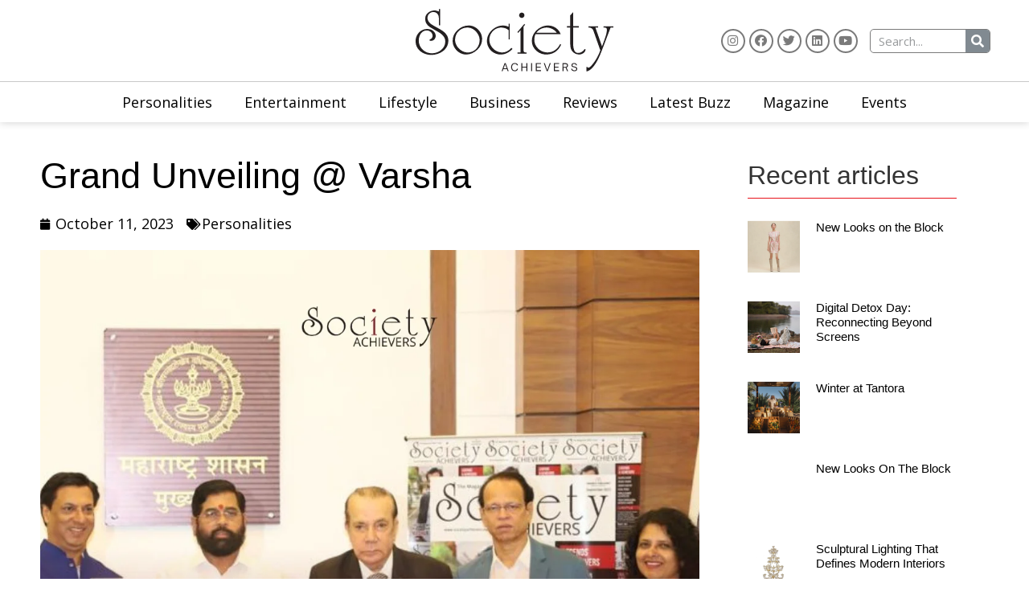

--- FILE ---
content_type: text/html; charset=UTF-8
request_url: https://societyachievers.com/grand-unveiling-varsha/
body_size: 29948
content:
<!doctype html>
<html lang="en-US" prefix="og: https://ogp.me/ns#">
<head>
	<meta charset="UTF-8">
		<meta name="viewport" content="width=device-width, initial-scale=1">
	<link rel="profile" href="https://gmpg.org/xfn/11">
	
<!-- Search Engine Optimization by Rank Math PRO - https://rankmath.com/ -->
<title>Grand Unveiling @ Varsha - Society Achievers</title>
<meta name="description" content="The Grand Unveiling of the ‘Society Achievers’ cover featuring hard-hitting filmmaker Madhur Bhandarkar took place at Varsha, the official residence of the Hon. Chief Minister of Maharashtra Shri Eknath Shinde."/>
<meta name="robots" content="index, follow, max-snippet:-1, max-video-preview:-1, max-image-preview:large"/>
<link rel="canonical" href="https://societyachievers.com/grand-unveiling-varsha/" />
<meta property="og:locale" content="en_US" />
<meta property="og:type" content="article" />
<meta property="og:title" content="Grand Unveiling @ Varsha - Society Achievers" />
<meta property="og:description" content="The Grand Unveiling of the ‘Society Achievers’ cover featuring hard-hitting filmmaker Madhur Bhandarkar took place at Varsha, the official residence of the Hon. Chief Minister of Maharashtra Shri Eknath Shinde." />
<meta property="og:url" content="https://societyachievers.com/grand-unveiling-varsha/" />
<meta property="og:site_name" content="Society Achievers" />
<meta property="article:section" content="Personalities" />
<meta property="og:updated_time" content="2023-10-11T22:43:40+05:30" />
<meta property="og:image" content="https://societyachievers.com/wp-content/uploads/2023/10/1-3.jpeg" />
<meta property="og:image:secure_url" content="https://societyachievers.com/wp-content/uploads/2023/10/1-3.jpeg" />
<meta property="og:image:width" content="1080" />
<meta property="og:image:height" content="1080" />
<meta property="og:image:alt" content="Grand Unveiling @ Varsha" />
<meta property="og:image:type" content="image/jpeg" />
<meta property="article:published_time" content="2023-10-11T19:01:48+05:30" />
<meta property="article:modified_time" content="2023-10-11T22:43:40+05:30" />
<meta name="twitter:card" content="summary_large_image" />
<meta name="twitter:title" content="Grand Unveiling @ Varsha - Society Achievers" />
<meta name="twitter:description" content="The Grand Unveiling of the ‘Society Achievers’ cover featuring hard-hitting filmmaker Madhur Bhandarkar took place at Varsha, the official residence of the Hon. Chief Minister of Maharashtra Shri Eknath Shinde." />
<meta name="twitter:image" content="https://societyachievers.com/wp-content/uploads/2023/10/1-3.jpeg" />
<meta name="twitter:label1" content="Written by" />
<meta name="twitter:data1" content="id16p3" />
<meta name="twitter:label2" content="Time to read" />
<meta name="twitter:data2" content="Less than a minute" />
<script type="application/ld+json" class="rank-math-schema-pro">{"@context":"https://schema.org","@graph":[{"@type":["Person","Organization"],"@id":"https://societyachievers.com/#person","name":"Society Achievers","logo":{"@type":"ImageObject","@id":"https://societyachievers.com/#logo","url":"https://societyachievers.com/wp-content/uploads/2022/07/Society-Achievers.svg","contentUrl":"https://societyachievers.com/wp-content/uploads/2022/07/Society-Achievers.svg","caption":"Society Achievers","inLanguage":"en-US"},"image":{"@type":"ImageObject","@id":"https://societyachievers.com/#logo","url":"https://societyachievers.com/wp-content/uploads/2022/07/Society-Achievers.svg","contentUrl":"https://societyachievers.com/wp-content/uploads/2022/07/Society-Achievers.svg","caption":"Society Achievers","inLanguage":"en-US"}},{"@type":"WebSite","@id":"https://societyachievers.com/#website","url":"https://societyachievers.com","name":"Society Achievers","publisher":{"@id":"https://societyachievers.com/#person"},"inLanguage":"en-US"},{"@type":"ImageObject","@id":"https://societyachievers.com/wp-content/uploads/2023/10/1-3.jpeg","url":"https://societyachievers.com/wp-content/uploads/2023/10/1-3.jpeg","width":"1080","height":"1080","inLanguage":"en-US"},{"@type":"WebPage","@id":"https://societyachievers.com/grand-unveiling-varsha/#webpage","url":"https://societyachievers.com/grand-unveiling-varsha/","name":"Grand Unveiling @ Varsha - Society Achievers","datePublished":"2023-10-11T19:01:48+05:30","dateModified":"2023-10-11T22:43:40+05:30","isPartOf":{"@id":"https://societyachievers.com/#website"},"primaryImageOfPage":{"@id":"https://societyachievers.com/wp-content/uploads/2023/10/1-3.jpeg"},"inLanguage":"en-US"},{"@type":"Person","@id":"https://societyachievers.com/author/id16p3/","name":"id16p3","url":"https://societyachievers.com/author/id16p3/","image":{"@type":"ImageObject","@id":"https://secure.gravatar.com/avatar/d96710297d5fa223c830b1121c9af5a9?s=96&amp;d=mm&amp;r=g","url":"https://secure.gravatar.com/avatar/d96710297d5fa223c830b1121c9af5a9?s=96&amp;d=mm&amp;r=g","caption":"id16p3","inLanguage":"en-US"}},{"@type":"BlogPosting","headline":"Grand Unveiling @ Varsha - Society Achievers","datePublished":"2023-10-11T19:01:48+05:30","dateModified":"2023-10-11T22:43:40+05:30","articleSection":"Personalities","author":{"@id":"https://societyachievers.com/author/id16p3/","name":"id16p3"},"publisher":{"@id":"https://societyachievers.com/#person"},"description":"The Grand Unveiling of the \u2018Society Achievers\u2019 cover featuring hard-hitting filmmaker Madhur Bhandarkar took place at Varsha, the official residence of the Hon. Chief Minister of Maharashtra Shri Eknath Shinde.","name":"Grand Unveiling @ Varsha - Society Achievers","@id":"https://societyachievers.com/grand-unveiling-varsha/#richSnippet","isPartOf":{"@id":"https://societyachievers.com/grand-unveiling-varsha/#webpage"},"image":{"@id":"https://societyachievers.com/wp-content/uploads/2023/10/1-3.jpeg"},"inLanguage":"en-US","mainEntityOfPage":{"@id":"https://societyachievers.com/grand-unveiling-varsha/#webpage"}}]}</script>
<!-- /Rank Math WordPress SEO plugin -->

<link rel="alternate" type="application/rss+xml" title="Society Achievers &raquo; Feed" href="https://societyachievers.com/feed/" />
<link rel="alternate" type="application/rss+xml" title="Society Achievers &raquo; Comments Feed" href="https://societyachievers.com/comments/feed/" />
<script>
window._wpemojiSettings = {"baseUrl":"https:\/\/s.w.org\/images\/core\/emoji\/15.0.3\/72x72\/","ext":".png","svgUrl":"https:\/\/s.w.org\/images\/core\/emoji\/15.0.3\/svg\/","svgExt":".svg","source":{"concatemoji":"https:\/\/societyachievers.com\/wp-includes\/js\/wp-emoji-release.min.js?ver=6.6.4"}};
/*! This file is auto-generated */
!function(i,n){var o,s,e;function c(e){try{var t={supportTests:e,timestamp:(new Date).valueOf()};sessionStorage.setItem(o,JSON.stringify(t))}catch(e){}}function p(e,t,n){e.clearRect(0,0,e.canvas.width,e.canvas.height),e.fillText(t,0,0);var t=new Uint32Array(e.getImageData(0,0,e.canvas.width,e.canvas.height).data),r=(e.clearRect(0,0,e.canvas.width,e.canvas.height),e.fillText(n,0,0),new Uint32Array(e.getImageData(0,0,e.canvas.width,e.canvas.height).data));return t.every(function(e,t){return e===r[t]})}function u(e,t,n){switch(t){case"flag":return n(e,"\ud83c\udff3\ufe0f\u200d\u26a7\ufe0f","\ud83c\udff3\ufe0f\u200b\u26a7\ufe0f")?!1:!n(e,"\ud83c\uddfa\ud83c\uddf3","\ud83c\uddfa\u200b\ud83c\uddf3")&&!n(e,"\ud83c\udff4\udb40\udc67\udb40\udc62\udb40\udc65\udb40\udc6e\udb40\udc67\udb40\udc7f","\ud83c\udff4\u200b\udb40\udc67\u200b\udb40\udc62\u200b\udb40\udc65\u200b\udb40\udc6e\u200b\udb40\udc67\u200b\udb40\udc7f");case"emoji":return!n(e,"\ud83d\udc26\u200d\u2b1b","\ud83d\udc26\u200b\u2b1b")}return!1}function f(e,t,n){var r="undefined"!=typeof WorkerGlobalScope&&self instanceof WorkerGlobalScope?new OffscreenCanvas(300,150):i.createElement("canvas"),a=r.getContext("2d",{willReadFrequently:!0}),o=(a.textBaseline="top",a.font="600 32px Arial",{});return e.forEach(function(e){o[e]=t(a,e,n)}),o}function t(e){var t=i.createElement("script");t.src=e,t.defer=!0,i.head.appendChild(t)}"undefined"!=typeof Promise&&(o="wpEmojiSettingsSupports",s=["flag","emoji"],n.supports={everything:!0,everythingExceptFlag:!0},e=new Promise(function(e){i.addEventListener("DOMContentLoaded",e,{once:!0})}),new Promise(function(t){var n=function(){try{var e=JSON.parse(sessionStorage.getItem(o));if("object"==typeof e&&"number"==typeof e.timestamp&&(new Date).valueOf()<e.timestamp+604800&&"object"==typeof e.supportTests)return e.supportTests}catch(e){}return null}();if(!n){if("undefined"!=typeof Worker&&"undefined"!=typeof OffscreenCanvas&&"undefined"!=typeof URL&&URL.createObjectURL&&"undefined"!=typeof Blob)try{var e="postMessage("+f.toString()+"("+[JSON.stringify(s),u.toString(),p.toString()].join(",")+"));",r=new Blob([e],{type:"text/javascript"}),a=new Worker(URL.createObjectURL(r),{name:"wpTestEmojiSupports"});return void(a.onmessage=function(e){c(n=e.data),a.terminate(),t(n)})}catch(e){}c(n=f(s,u,p))}t(n)}).then(function(e){for(var t in e)n.supports[t]=e[t],n.supports.everything=n.supports.everything&&n.supports[t],"flag"!==t&&(n.supports.everythingExceptFlag=n.supports.everythingExceptFlag&&n.supports[t]);n.supports.everythingExceptFlag=n.supports.everythingExceptFlag&&!n.supports.flag,n.DOMReady=!1,n.readyCallback=function(){n.DOMReady=!0}}).then(function(){return e}).then(function(){var e;n.supports.everything||(n.readyCallback(),(e=n.source||{}).concatemoji?t(e.concatemoji):e.wpemoji&&e.twemoji&&(t(e.twemoji),t(e.wpemoji)))}))}((window,document),window._wpemojiSettings);
</script>

<style id='wp-emoji-styles-inline-css'>

	img.wp-smiley, img.emoji {
		display: inline !important;
		border: none !important;
		box-shadow: none !important;
		height: 1em !important;
		width: 1em !important;
		margin: 0 0.07em !important;
		vertical-align: -0.1em !important;
		background: none !important;
		padding: 0 !important;
	}
</style>
<link rel='stylesheet' id='wp-block-library-css' href='https://societyachievers.com/wp-includes/css/dist/block-library/style.min.css?ver=6.6.4' media='all' />
<style id='rank-math-toc-block-style-inline-css'>
.wp-block-rank-math-toc-block nav ol{counter-reset:item}.wp-block-rank-math-toc-block nav ol li{display:block}.wp-block-rank-math-toc-block nav ol li:before{content:counters(item, ".") " ";counter-increment:item}

</style>
<style id='classic-theme-styles-inline-css'>
/*! This file is auto-generated */
.wp-block-button__link{color:#fff;background-color:#32373c;border-radius:9999px;box-shadow:none;text-decoration:none;padding:calc(.667em + 2px) calc(1.333em + 2px);font-size:1.125em}.wp-block-file__button{background:#32373c;color:#fff;text-decoration:none}
</style>
<style id='global-styles-inline-css'>
:root{--wp--preset--aspect-ratio--square: 1;--wp--preset--aspect-ratio--4-3: 4/3;--wp--preset--aspect-ratio--3-4: 3/4;--wp--preset--aspect-ratio--3-2: 3/2;--wp--preset--aspect-ratio--2-3: 2/3;--wp--preset--aspect-ratio--16-9: 16/9;--wp--preset--aspect-ratio--9-16: 9/16;--wp--preset--color--black: #000000;--wp--preset--color--cyan-bluish-gray: #abb8c3;--wp--preset--color--white: #ffffff;--wp--preset--color--pale-pink: #f78da7;--wp--preset--color--vivid-red: #cf2e2e;--wp--preset--color--luminous-vivid-orange: #ff6900;--wp--preset--color--luminous-vivid-amber: #fcb900;--wp--preset--color--light-green-cyan: #7bdcb5;--wp--preset--color--vivid-green-cyan: #00d084;--wp--preset--color--pale-cyan-blue: #8ed1fc;--wp--preset--color--vivid-cyan-blue: #0693e3;--wp--preset--color--vivid-purple: #9b51e0;--wp--preset--gradient--vivid-cyan-blue-to-vivid-purple: linear-gradient(135deg,rgba(6,147,227,1) 0%,rgb(155,81,224) 100%);--wp--preset--gradient--light-green-cyan-to-vivid-green-cyan: linear-gradient(135deg,rgb(122,220,180) 0%,rgb(0,208,130) 100%);--wp--preset--gradient--luminous-vivid-amber-to-luminous-vivid-orange: linear-gradient(135deg,rgba(252,185,0,1) 0%,rgba(255,105,0,1) 100%);--wp--preset--gradient--luminous-vivid-orange-to-vivid-red: linear-gradient(135deg,rgba(255,105,0,1) 0%,rgb(207,46,46) 100%);--wp--preset--gradient--very-light-gray-to-cyan-bluish-gray: linear-gradient(135deg,rgb(238,238,238) 0%,rgb(169,184,195) 100%);--wp--preset--gradient--cool-to-warm-spectrum: linear-gradient(135deg,rgb(74,234,220) 0%,rgb(151,120,209) 20%,rgb(207,42,186) 40%,rgb(238,44,130) 60%,rgb(251,105,98) 80%,rgb(254,248,76) 100%);--wp--preset--gradient--blush-light-purple: linear-gradient(135deg,rgb(255,206,236) 0%,rgb(152,150,240) 100%);--wp--preset--gradient--blush-bordeaux: linear-gradient(135deg,rgb(254,205,165) 0%,rgb(254,45,45) 50%,rgb(107,0,62) 100%);--wp--preset--gradient--luminous-dusk: linear-gradient(135deg,rgb(255,203,112) 0%,rgb(199,81,192) 50%,rgb(65,88,208) 100%);--wp--preset--gradient--pale-ocean: linear-gradient(135deg,rgb(255,245,203) 0%,rgb(182,227,212) 50%,rgb(51,167,181) 100%);--wp--preset--gradient--electric-grass: linear-gradient(135deg,rgb(202,248,128) 0%,rgb(113,206,126) 100%);--wp--preset--gradient--midnight: linear-gradient(135deg,rgb(2,3,129) 0%,rgb(40,116,252) 100%);--wp--preset--font-size--small: 13px;--wp--preset--font-size--medium: 20px;--wp--preset--font-size--large: 36px;--wp--preset--font-size--x-large: 42px;--wp--preset--spacing--20: 0.44rem;--wp--preset--spacing--30: 0.67rem;--wp--preset--spacing--40: 1rem;--wp--preset--spacing--50: 1.5rem;--wp--preset--spacing--60: 2.25rem;--wp--preset--spacing--70: 3.38rem;--wp--preset--spacing--80: 5.06rem;--wp--preset--shadow--natural: 6px 6px 9px rgba(0, 0, 0, 0.2);--wp--preset--shadow--deep: 12px 12px 50px rgba(0, 0, 0, 0.4);--wp--preset--shadow--sharp: 6px 6px 0px rgba(0, 0, 0, 0.2);--wp--preset--shadow--outlined: 6px 6px 0px -3px rgba(255, 255, 255, 1), 6px 6px rgba(0, 0, 0, 1);--wp--preset--shadow--crisp: 6px 6px 0px rgba(0, 0, 0, 1);}:where(.is-layout-flex){gap: 0.5em;}:where(.is-layout-grid){gap: 0.5em;}body .is-layout-flex{display: flex;}.is-layout-flex{flex-wrap: wrap;align-items: center;}.is-layout-flex > :is(*, div){margin: 0;}body .is-layout-grid{display: grid;}.is-layout-grid > :is(*, div){margin: 0;}:where(.wp-block-columns.is-layout-flex){gap: 2em;}:where(.wp-block-columns.is-layout-grid){gap: 2em;}:where(.wp-block-post-template.is-layout-flex){gap: 1.25em;}:where(.wp-block-post-template.is-layout-grid){gap: 1.25em;}.has-black-color{color: var(--wp--preset--color--black) !important;}.has-cyan-bluish-gray-color{color: var(--wp--preset--color--cyan-bluish-gray) !important;}.has-white-color{color: var(--wp--preset--color--white) !important;}.has-pale-pink-color{color: var(--wp--preset--color--pale-pink) !important;}.has-vivid-red-color{color: var(--wp--preset--color--vivid-red) !important;}.has-luminous-vivid-orange-color{color: var(--wp--preset--color--luminous-vivid-orange) !important;}.has-luminous-vivid-amber-color{color: var(--wp--preset--color--luminous-vivid-amber) !important;}.has-light-green-cyan-color{color: var(--wp--preset--color--light-green-cyan) !important;}.has-vivid-green-cyan-color{color: var(--wp--preset--color--vivid-green-cyan) !important;}.has-pale-cyan-blue-color{color: var(--wp--preset--color--pale-cyan-blue) !important;}.has-vivid-cyan-blue-color{color: var(--wp--preset--color--vivid-cyan-blue) !important;}.has-vivid-purple-color{color: var(--wp--preset--color--vivid-purple) !important;}.has-black-background-color{background-color: var(--wp--preset--color--black) !important;}.has-cyan-bluish-gray-background-color{background-color: var(--wp--preset--color--cyan-bluish-gray) !important;}.has-white-background-color{background-color: var(--wp--preset--color--white) !important;}.has-pale-pink-background-color{background-color: var(--wp--preset--color--pale-pink) !important;}.has-vivid-red-background-color{background-color: var(--wp--preset--color--vivid-red) !important;}.has-luminous-vivid-orange-background-color{background-color: var(--wp--preset--color--luminous-vivid-orange) !important;}.has-luminous-vivid-amber-background-color{background-color: var(--wp--preset--color--luminous-vivid-amber) !important;}.has-light-green-cyan-background-color{background-color: var(--wp--preset--color--light-green-cyan) !important;}.has-vivid-green-cyan-background-color{background-color: var(--wp--preset--color--vivid-green-cyan) !important;}.has-pale-cyan-blue-background-color{background-color: var(--wp--preset--color--pale-cyan-blue) !important;}.has-vivid-cyan-blue-background-color{background-color: var(--wp--preset--color--vivid-cyan-blue) !important;}.has-vivid-purple-background-color{background-color: var(--wp--preset--color--vivid-purple) !important;}.has-black-border-color{border-color: var(--wp--preset--color--black) !important;}.has-cyan-bluish-gray-border-color{border-color: var(--wp--preset--color--cyan-bluish-gray) !important;}.has-white-border-color{border-color: var(--wp--preset--color--white) !important;}.has-pale-pink-border-color{border-color: var(--wp--preset--color--pale-pink) !important;}.has-vivid-red-border-color{border-color: var(--wp--preset--color--vivid-red) !important;}.has-luminous-vivid-orange-border-color{border-color: var(--wp--preset--color--luminous-vivid-orange) !important;}.has-luminous-vivid-amber-border-color{border-color: var(--wp--preset--color--luminous-vivid-amber) !important;}.has-light-green-cyan-border-color{border-color: var(--wp--preset--color--light-green-cyan) !important;}.has-vivid-green-cyan-border-color{border-color: var(--wp--preset--color--vivid-green-cyan) !important;}.has-pale-cyan-blue-border-color{border-color: var(--wp--preset--color--pale-cyan-blue) !important;}.has-vivid-cyan-blue-border-color{border-color: var(--wp--preset--color--vivid-cyan-blue) !important;}.has-vivid-purple-border-color{border-color: var(--wp--preset--color--vivid-purple) !important;}.has-vivid-cyan-blue-to-vivid-purple-gradient-background{background: var(--wp--preset--gradient--vivid-cyan-blue-to-vivid-purple) !important;}.has-light-green-cyan-to-vivid-green-cyan-gradient-background{background: var(--wp--preset--gradient--light-green-cyan-to-vivid-green-cyan) !important;}.has-luminous-vivid-amber-to-luminous-vivid-orange-gradient-background{background: var(--wp--preset--gradient--luminous-vivid-amber-to-luminous-vivid-orange) !important;}.has-luminous-vivid-orange-to-vivid-red-gradient-background{background: var(--wp--preset--gradient--luminous-vivid-orange-to-vivid-red) !important;}.has-very-light-gray-to-cyan-bluish-gray-gradient-background{background: var(--wp--preset--gradient--very-light-gray-to-cyan-bluish-gray) !important;}.has-cool-to-warm-spectrum-gradient-background{background: var(--wp--preset--gradient--cool-to-warm-spectrum) !important;}.has-blush-light-purple-gradient-background{background: var(--wp--preset--gradient--blush-light-purple) !important;}.has-blush-bordeaux-gradient-background{background: var(--wp--preset--gradient--blush-bordeaux) !important;}.has-luminous-dusk-gradient-background{background: var(--wp--preset--gradient--luminous-dusk) !important;}.has-pale-ocean-gradient-background{background: var(--wp--preset--gradient--pale-ocean) !important;}.has-electric-grass-gradient-background{background: var(--wp--preset--gradient--electric-grass) !important;}.has-midnight-gradient-background{background: var(--wp--preset--gradient--midnight) !important;}.has-small-font-size{font-size: var(--wp--preset--font-size--small) !important;}.has-medium-font-size{font-size: var(--wp--preset--font-size--medium) !important;}.has-large-font-size{font-size: var(--wp--preset--font-size--large) !important;}.has-x-large-font-size{font-size: var(--wp--preset--font-size--x-large) !important;}
:where(.wp-block-post-template.is-layout-flex){gap: 1.25em;}:where(.wp-block-post-template.is-layout-grid){gap: 1.25em;}
:where(.wp-block-columns.is-layout-flex){gap: 2em;}:where(.wp-block-columns.is-layout-grid){gap: 2em;}
:root :where(.wp-block-pullquote){font-size: 1.5em;line-height: 1.6;}
</style>
<link rel='stylesheet' id='hello-elementor-css' href='https://societyachievers.com/wp-content/themes/hello-elementor/style.min.css?ver=2.6.1' media='all' />
<link rel='stylesheet' id='hello-elementor-theme-style-css' href='https://societyachievers.com/wp-content/themes/hello-elementor/theme.min.css?ver=2.6.1' media='all' />
<link rel='stylesheet' id='elementor-frontend-css' href='https://societyachievers.com/wp-content/plugins/elementor/assets/css/frontend-lite.min.css?ver=3.6.7' media='all' />
<link rel='stylesheet' id='elementor-post-7-css' href='https://societyachievers.com/wp-content/uploads/elementor/css/post-7.css?ver=1668536087' media='all' />
<link rel='stylesheet' id='dflip-icons-style-css' href='https://societyachievers.com/wp-content/plugins/3d-flipbook-dflip-lite/assets/css/themify-icons.min.css?ver=1.7.33' media='all' />
<link rel='stylesheet' id='dflip-style-css' href='https://societyachievers.com/wp-content/plugins/3d-flipbook-dflip-lite/assets/css/dflip.min.css?ver=1.7.33' media='all' />
<link rel='stylesheet' id='elementor-icons-css' href='https://societyachievers.com/wp-content/plugins/elementor/assets/lib/eicons/css/elementor-icons.min.css?ver=5.15.0' media='all' />
<link rel='stylesheet' id='elementor-pro-css' href='https://societyachievers.com/wp-content/plugins/elementor-pro/assets/css/frontend-lite.min.css?ver=3.4.1' media='all' />
<link rel='stylesheet' id='elementor-post-359-css' href='https://societyachievers.com/wp-content/uploads/elementor/css/post-359.css?ver=1751383074' media='all' />
<link rel='stylesheet' id='elementor-post-592-css' href='https://societyachievers.com/wp-content/uploads/elementor/css/post-592.css?ver=1751383074' media='all' />
<link rel='stylesheet' id='elementor-post-627-css' href='https://societyachievers.com/wp-content/uploads/elementor/css/post-627.css?ver=1678459997' media='all' />
<link rel='stylesheet' id='elementor-post-642-css' href='https://societyachievers.com/wp-content/uploads/elementor/css/post-642.css?ver=1668536088' media='all' />
<link rel='stylesheet' id='ecs-styles-css' href='https://societyachievers.com/wp-content/plugins/ele-custom-skin/assets/css/ecs-style.css?ver=3.1.6' media='all' />
<link rel='stylesheet' id='elementor-post-138-css' href='https://societyachievers.com/wp-content/uploads/elementor/css/post-138.css?ver=1710772436' media='all' />
<link rel='stylesheet' id='elementor-post-308-css' href='https://societyachievers.com/wp-content/uploads/elementor/css/post-308.css?ver=1662925831' media='all' />
<link rel='stylesheet' id='google-fonts-1-css' href='https://fonts.googleapis.com/css?family=Roboto%3A100%2C100italic%2C200%2C200italic%2C300%2C300italic%2C400%2C400italic%2C500%2C500italic%2C600%2C600italic%2C700%2C700italic%2C800%2C800italic%2C900%2C900italic%7CRoboto+Slab%3A100%2C100italic%2C200%2C200italic%2C300%2C300italic%2C400%2C400italic%2C500%2C500italic%2C600%2C600italic%2C700%2C700italic%2C800%2C800italic%2C900%2C900italic%7COpen+Sans%3A100%2C100italic%2C200%2C200italic%2C300%2C300italic%2C400%2C400italic%2C500%2C500italic%2C600%2C600italic%2C700%2C700italic%2C800%2C800italic%2C900%2C900italic&#038;display=auto&#038;ver=6.6.4' media='all' />
<link rel='stylesheet' id='elementor-icons-shared-0-css' href='https://societyachievers.com/wp-content/plugins/elementor/assets/lib/font-awesome/css/fontawesome.min.css?ver=5.15.3' media='all' />
<link rel='stylesheet' id='elementor-icons-fa-brands-css' href='https://societyachievers.com/wp-content/plugins/elementor/assets/lib/font-awesome/css/brands.min.css?ver=5.15.3' media='all' />
<link rel='stylesheet' id='elementor-icons-fa-solid-css' href='https://societyachievers.com/wp-content/plugins/elementor/assets/lib/font-awesome/css/solid.min.css?ver=5.15.3' media='all' />
<script src="https://societyachievers.com/wp-includes/js/jquery/jquery.min.js?ver=3.7.1" id="jquery-core-js"></script>
<script src="https://societyachievers.com/wp-includes/js/jquery/jquery-migrate.min.js?ver=3.4.1" id="jquery-migrate-js"></script>
<script id="ecs_ajax_load-js-extra">
var ecs_ajax_params = {"ajaxurl":"https:\/\/societyachievers.com\/wp-admin\/admin-ajax.php","posts":"{\"page\":0,\"name\":\"grand-unveiling-varsha\",\"error\":\"\",\"m\":\"\",\"p\":0,\"post_parent\":\"\",\"subpost\":\"\",\"subpost_id\":\"\",\"attachment\":\"\",\"attachment_id\":0,\"pagename\":\"\",\"page_id\":0,\"second\":\"\",\"minute\":\"\",\"hour\":\"\",\"day\":0,\"monthnum\":0,\"year\":0,\"w\":0,\"category_name\":\"\",\"tag\":\"\",\"cat\":\"\",\"tag_id\":\"\",\"author\":\"\",\"author_name\":\"\",\"feed\":\"\",\"tb\":\"\",\"paged\":0,\"meta_key\":\"\",\"meta_value\":\"\",\"preview\":\"\",\"s\":\"\",\"sentence\":\"\",\"title\":\"\",\"fields\":\"\",\"menu_order\":\"\",\"embed\":\"\",\"category__in\":[],\"category__not_in\":[],\"category__and\":[],\"post__in\":[],\"post__not_in\":[],\"post_name__in\":[],\"tag__in\":[],\"tag__not_in\":[],\"tag__and\":[],\"tag_slug__in\":[],\"tag_slug__and\":[],\"post_parent__in\":[],\"post_parent__not_in\":[],\"author__in\":[],\"author__not_in\":[],\"search_columns\":[],\"post_type\":[\"post\",\"page\",\"e-landing-page\"],\"ignore_sticky_posts\":false,\"suppress_filters\":false,\"cache_results\":true,\"update_post_term_cache\":true,\"update_menu_item_cache\":false,\"lazy_load_term_meta\":true,\"update_post_meta_cache\":true,\"posts_per_page\":10,\"nopaging\":false,\"comments_per_page\":\"50\",\"no_found_rows\":false,\"order\":\"DESC\"}"};
</script>
<script src="https://societyachievers.com/wp-content/plugins/ele-custom-skin/assets/js/ecs_ajax_pagination.js?ver=3.1.6" id="ecs_ajax_load-js"></script>
<script src="https://societyachievers.com/wp-content/plugins/ele-custom-skin/assets/js/ecs.js?ver=3.1.6" id="ecs-script-js"></script>
<link rel="https://api.w.org/" href="https://societyachievers.com/wp-json/" /><link rel="alternate" title="JSON" type="application/json" href="https://societyachievers.com/wp-json/wp/v2/posts/7320" /><link rel="EditURI" type="application/rsd+xml" title="RSD" href="https://societyachievers.com/xmlrpc.php?rsd" />
<meta name="generator" content="WordPress 6.6.4" />
<link rel='shortlink' href='https://societyachievers.com/?p=7320' />
<link rel="alternate" title="oEmbed (JSON)" type="application/json+oembed" href="https://societyachievers.com/wp-json/oembed/1.0/embed?url=https%3A%2F%2Fsocietyachievers.com%2Fgrand-unveiling-varsha%2F" />
<link rel="alternate" title="oEmbed (XML)" type="text/xml+oembed" href="https://societyachievers.com/wp-json/oembed/1.0/embed?url=https%3A%2F%2Fsocietyachievers.com%2Fgrand-unveiling-varsha%2F&#038;format=xml" />
<!-- start Simple Custom CSS and JS -->
<script async src="https://pagead2.googlesyndication.com/pagead/js/adsbygoogle.js?client=ca-pub-5424204800783579"
     crossorigin="anonymous"></script><!-- end Simple Custom CSS and JS -->
<!-- start Simple Custom CSS and JS -->
<script>
    (function(c,l,a,r,i,t,y){
        c[a]=c[a]||function(){(c[a].q=c[a].q||[]).push(arguments)};
        t=l.createElement(r);t.async=1;t.src="https://www.clarity.ms/tag/"+i;
        y=l.getElementsByTagName(r)[0];y.parentNode.insertBefore(t,y);
    })(window, document, "clarity", "script", "itye8k5xzz");
</script><!-- end Simple Custom CSS and JS -->
<!-- start Simple Custom CSS and JS -->
<script>
jQuery(document).ready(function($) {
  $('img[title]').each(function() { $(this).removeAttr('title'); });
});</script>
<!-- end Simple Custom CSS and JS -->
<script data-cfasync="false"> var dFlipLocation = "https://societyachievers.com/wp-content/plugins/3d-flipbook-dflip-lite/assets/"; var dFlipWPGlobal = {"text":{"toggleSound":"Turn on\/off Sound","toggleThumbnails":"Toggle Thumbnails","toggleOutline":"Toggle Outline\/Bookmark","previousPage":"Previous Page","nextPage":"Next Page","toggleFullscreen":"Toggle Fullscreen","zoomIn":"Zoom In","zoomOut":"Zoom Out","toggleHelp":"Toggle Help","singlePageMode":"Single Page Mode","doublePageMode":"Double Page Mode","downloadPDFFile":"Download PDF File","gotoFirstPage":"Goto First Page","gotoLastPage":"Goto Last Page","share":"Share","mailSubject":"I wanted you to see this FlipBook","mailBody":"Check out this site {{url}}","loading":"DearFlip: Loading "},"moreControls":"download,pageMode,startPage,endPage,sound","hideControls":"","scrollWheel":"true","backgroundColor":"#777","backgroundImage":"","height":"auto","paddingLeft":"20","paddingRight":"20","controlsPosition":"bottom","duration":800,"soundEnable":"true","enableDownload":"true","enableAnnotation":"false","enableAnalytics":"false","webgl":"true","hard":"none","maxTextureSize":"1600","rangeChunkSize":"524288","zoomRatio":1.5,"stiffness":3,"pageMode":"0","singlePageMode":"0","pageSize":"0","autoPlay":"false","autoPlayDuration":5000,"autoPlayStart":"false","linkTarget":"2","sharePrefix":"dearflip-"};</script><!-- Google tag (gtag.js) -->
<script async src="https://www.googletagmanager.com/gtag/js?id=G-C3VXRDB22N"></script>
<script>
  window.dataLayer = window.dataLayer || [];
  function gtag(){dataLayer.push(arguments);}
  gtag('js', new Date());

  gtag('config', 'G-C3VXRDB22N');
</script>
<script async src="https://pagead2.googlesyndication.com/pagead/js/adsbygoogle.js?client=ca-pub-8561040758239702"
     crossorigin="anonymous"></script>
<link rel="icon" href="https://societyachievers.com/wp-content/uploads/2024/06/cropped-Untitled-design-81-32x32.png" sizes="32x32" />
<link rel="icon" href="https://societyachievers.com/wp-content/uploads/2024/06/cropped-Untitled-design-81-192x192.png" sizes="192x192" />
<link rel="apple-touch-icon" href="https://societyachievers.com/wp-content/uploads/2024/06/cropped-Untitled-design-81-180x180.png" />
<meta name="msapplication-TileImage" content="https://societyachievers.com/wp-content/uploads/2024/06/cropped-Untitled-design-81-270x270.png" />
</head>
<body class="post-template-default single single-post postid-7320 single-format-standard wp-custom-logo elementor-default elementor-kit-7 elementor-page-627">


<a class="skip-link screen-reader-text" href="#content">
	Skip to content</a>

		<div data-elementor-type="header" data-elementor-id="359" class="elementor elementor-359 elementor-location-header">
		<div class="elementor-section-wrap">
					<section class="elementor-section elementor-top-section elementor-element elementor-element-2f20c74 elementor-section-height-min-height elementor-section-content-middle elementor-section-boxed elementor-section-height-default elementor-section-items-middle" data-id="2f20c74" data-element_type="section" data-settings="{&quot;background_background&quot;:&quot;classic&quot;,&quot;sticky&quot;:&quot;top&quot;,&quot;sticky_on&quot;:[&quot;desktop&quot;,&quot;tablet&quot;,&quot;mobile&quot;],&quot;sticky_offset&quot;:0,&quot;sticky_effects_offset&quot;:0}">
						<div class="elementor-container elementor-column-gap-default">
					<div class="elementor-column elementor-col-33 elementor-top-column elementor-element elementor-element-d02a96e" data-id="d02a96e" data-element_type="column">
			<div class="elementor-widget-wrap">
									</div>
		</div>
				<div class="elementor-column elementor-col-33 elementor-top-column elementor-element elementor-element-9354c79" data-id="9354c79" data-element_type="column">
			<div class="elementor-widget-wrap elementor-element-populated">
								<div class="elementor-element elementor-element-d6875e9 elementor-widget elementor-widget-theme-site-logo elementor-widget-image" data-id="d6875e9" data-element_type="widget" data-widget_type="theme-site-logo.default">
				<div class="elementor-widget-container">
																<a href="https://societyachievers.com">
							<img width="1013" height="329" src="https://societyachievers.com/wp-content/uploads/2022/07/Society-Achievers.svg" class="attachment-full size-full" alt="" />								</a>
															</div>
				</div>
					</div>
		</div>
				<div class="elementor-column elementor-col-33 elementor-top-column elementor-element elementor-element-10607de" data-id="10607de" data-element_type="column">
			<div class="elementor-widget-wrap elementor-element-populated">
								<div class="elementor-element elementor-element-d084672 elementor-shape-circle elementor-widget__width-auto elementor-hidden-tablet elementor-hidden-mobile elementor-grid-0 e-grid-align-center elementor-widget elementor-widget-social-icons" data-id="d084672" data-element_type="widget" data-widget_type="social-icons.default">
				<div class="elementor-widget-container">
			<style>/*! elementor - v3.6.7 - 03-07-2022 */
.elementor-widget-social-icons.elementor-grid-0 .elementor-widget-container,.elementor-widget-social-icons.elementor-grid-mobile-0 .elementor-widget-container,.elementor-widget-social-icons.elementor-grid-tablet-0 .elementor-widget-container{line-height:1;font-size:0}.elementor-widget-social-icons:not(.elementor-grid-0):not(.elementor-grid-tablet-0):not(.elementor-grid-mobile-0) .elementor-grid{display:inline-grid}.elementor-widget-social-icons .elementor-grid{grid-column-gap:var(--grid-column-gap,5px);grid-row-gap:var(--grid-row-gap,5px);grid-template-columns:var(--grid-template-columns);-webkit-box-pack:var(--justify-content,center);-ms-flex-pack:var(--justify-content,center);justify-content:var(--justify-content,center);justify-items:var(--justify-content,center)}.elementor-icon.elementor-social-icon{font-size:var(--icon-size,25px);line-height:var(--icon-size,25px);width:calc(var(--icon-size, 25px) + (2 * var(--icon-padding, .5em)));height:calc(var(--icon-size, 25px) + (2 * var(--icon-padding, .5em)))}.elementor-social-icon{--e-social-icon-icon-color:#fff;display:-webkit-inline-box;display:-ms-inline-flexbox;display:inline-flex;background-color:#818a91;-webkit-box-align:center;-ms-flex-align:center;align-items:center;-webkit-box-pack:center;-ms-flex-pack:center;justify-content:center;text-align:center;cursor:pointer}.elementor-social-icon i{color:var(--e-social-icon-icon-color)}.elementor-social-icon svg{fill:var(--e-social-icon-icon-color)}.elementor-social-icon:last-child{margin:0}.elementor-social-icon:hover{opacity:.9;color:#fff}.elementor-social-icon-android{background-color:#a4c639}.elementor-social-icon-apple{background-color:#999}.elementor-social-icon-behance{background-color:#1769ff}.elementor-social-icon-bitbucket{background-color:#205081}.elementor-social-icon-codepen{background-color:#000}.elementor-social-icon-delicious{background-color:#39f}.elementor-social-icon-deviantart{background-color:#05cc47}.elementor-social-icon-digg{background-color:#005be2}.elementor-social-icon-dribbble{background-color:#ea4c89}.elementor-social-icon-elementor{background-color:#d30c5c}.elementor-social-icon-envelope{background-color:#ea4335}.elementor-social-icon-facebook,.elementor-social-icon-facebook-f{background-color:#3b5998}.elementor-social-icon-flickr{background-color:#0063dc}.elementor-social-icon-foursquare{background-color:#2d5be3}.elementor-social-icon-free-code-camp,.elementor-social-icon-freecodecamp{background-color:#006400}.elementor-social-icon-github{background-color:#333}.elementor-social-icon-gitlab{background-color:#e24329}.elementor-social-icon-globe{background-color:#818a91}.elementor-social-icon-google-plus,.elementor-social-icon-google-plus-g{background-color:#dd4b39}.elementor-social-icon-houzz{background-color:#7ac142}.elementor-social-icon-instagram{background-color:#262626}.elementor-social-icon-jsfiddle{background-color:#487aa2}.elementor-social-icon-link{background-color:#818a91}.elementor-social-icon-linkedin,.elementor-social-icon-linkedin-in{background-color:#0077b5}.elementor-social-icon-medium{background-color:#00ab6b}.elementor-social-icon-meetup{background-color:#ec1c40}.elementor-social-icon-mixcloud{background-color:#273a4b}.elementor-social-icon-odnoklassniki{background-color:#f4731c}.elementor-social-icon-pinterest{background-color:#bd081c}.elementor-social-icon-product-hunt{background-color:#da552f}.elementor-social-icon-reddit{background-color:#ff4500}.elementor-social-icon-rss{background-color:#f26522}.elementor-social-icon-shopping-cart{background-color:#4caf50}.elementor-social-icon-skype{background-color:#00aff0}.elementor-social-icon-slideshare{background-color:#0077b5}.elementor-social-icon-snapchat{background-color:#fffc00}.elementor-social-icon-soundcloud{background-color:#f80}.elementor-social-icon-spotify{background-color:#2ebd59}.elementor-social-icon-stack-overflow{background-color:#fe7a15}.elementor-social-icon-steam{background-color:#00adee}.elementor-social-icon-stumbleupon{background-color:#eb4924}.elementor-social-icon-telegram{background-color:#2ca5e0}.elementor-social-icon-thumb-tack{background-color:#1aa1d8}.elementor-social-icon-tripadvisor{background-color:#589442}.elementor-social-icon-tumblr{background-color:#35465c}.elementor-social-icon-twitch{background-color:#6441a5}.elementor-social-icon-twitter{background-color:#1da1f2}.elementor-social-icon-viber{background-color:#665cac}.elementor-social-icon-vimeo{background-color:#1ab7ea}.elementor-social-icon-vk{background-color:#45668e}.elementor-social-icon-weibo{background-color:#dd2430}.elementor-social-icon-weixin{background-color:#31a918}.elementor-social-icon-whatsapp{background-color:#25d366}.elementor-social-icon-wordpress{background-color:#21759b}.elementor-social-icon-xing{background-color:#026466}.elementor-social-icon-yelp{background-color:#af0606}.elementor-social-icon-youtube{background-color:#cd201f}.elementor-social-icon-500px{background-color:#0099e5}.elementor-shape-rounded .elementor-icon.elementor-social-icon{border-radius:10%}.elementor-shape-circle .elementor-icon.elementor-social-icon{border-radius:50%}</style>		<div class="elementor-social-icons-wrapper elementor-grid">
							<span class="elementor-grid-item">
					<a class="elementor-icon elementor-social-icon elementor-social-icon-instagram elementor-repeater-item-11344ed" href="https://www.instagram.com/societyachievers" target="_blank">
						<span class="elementor-screen-only">Instagram</span>
						<i class="fab fa-instagram"></i>					</a>
				</span>
							<span class="elementor-grid-item">
					<a class="elementor-icon elementor-social-icon elementor-social-icon-facebook elementor-repeater-item-e9b00a9" href="https://www.facebook.com/societyachievers" target="_blank">
						<span class="elementor-screen-only">Facebook</span>
						<i class="fab fa-facebook"></i>					</a>
				</span>
							<span class="elementor-grid-item">
					<a class="elementor-icon elementor-social-icon elementor-social-icon-twitter elementor-repeater-item-1862234" href="https://twitter.com/SocietyAchievrs" target="_blank">
						<span class="elementor-screen-only">Twitter</span>
						<i class="fab fa-twitter"></i>					</a>
				</span>
							<span class="elementor-grid-item">
					<a class="elementor-icon elementor-social-icon elementor-social-icon-linkedin elementor-repeater-item-afa4cf7" href="http://linkedin.com/company/society-achievers/" target="_blank">
						<span class="elementor-screen-only">Linkedin</span>
						<i class="fab fa-linkedin"></i>					</a>
				</span>
							<span class="elementor-grid-item">
					<a class="elementor-icon elementor-social-icon elementor-social-icon-youtube elementor-repeater-item-1efce69" href="http://youtube.com/channel/UC24lRaHGTvaWVZ4ARMgwQDQ" target="_blank">
						<span class="elementor-screen-only">Youtube</span>
						<i class="fab fa-youtube"></i>					</a>
				</span>
					</div>
				</div>
				</div>
				<div class="elementor-element elementor-element-5a27374 elementor-widget__width-initial elementor-hidden-tablet elementor-hidden-mobile elementor-search-form--skin-classic elementor-search-form--button-type-icon elementor-search-form--icon-search elementor-widget elementor-widget-search-form" data-id="5a27374" data-element_type="widget" data-settings="{&quot;skin&quot;:&quot;classic&quot;}" data-widget_type="search-form.default">
				<div class="elementor-widget-container">
					<form class="elementor-search-form" role="search" action="https://societyachievers.com" method="get">
									<div class="elementor-search-form__container">
								<input placeholder="Search..." class="elementor-search-form__input" type="search" name="s" title="Search" value="">
													<button class="elementor-search-form__submit" type="submit" title="Search" aria-label="Search">
													<i aria-hidden="true" class="fas fa-search"></i>							<span class="elementor-screen-only">Search</span>
											</button>
											</div>
		</form>
				</div>
				</div>
				<div class="elementor-element elementor-element-95f47ec elementor-widget-tablet__width-auto elementor-hidden-desktop elementor-view-default elementor-widget elementor-widget-icon" data-id="95f47ec" data-element_type="widget" data-widget_type="icon.default">
				<div class="elementor-widget-container">
					<div class="elementor-icon-wrapper">
			<a class="elementor-icon" href="#elementor-action%3Aaction%3Dpopup%3Aopen%26settings%3DeyJpZCI6IjY0MiIsInRvZ2dsZSI6ZmFsc2V9">
			<i aria-hidden="true" class="fas fa-bars"></i>			</a>
		</div>
				</div>
				</div>
					</div>
		</div>
							</div>
		</section>
				<section class="elementor-section elementor-top-section elementor-element elementor-element-f6f763e elementor-section-height-min-height elementor-hidden-tablet elementor-hidden-mobile elementor-section-boxed elementor-section-height-default elementor-section-items-middle" data-id="f6f763e" data-element_type="section" id="hide-header" data-settings="{&quot;background_background&quot;:&quot;classic&quot;,&quot;sticky&quot;:&quot;top&quot;,&quot;sticky_effects_offset&quot;:70,&quot;sticky_on&quot;:[&quot;desktop&quot;,&quot;tablet&quot;,&quot;mobile&quot;],&quot;sticky_offset&quot;:0}">
						<div class="elementor-container elementor-column-gap-default">
					<div class="elementor-column elementor-col-100 elementor-top-column elementor-element elementor-element-380568f" data-id="380568f" data-element_type="column">
			<div class="elementor-widget-wrap elementor-element-populated">
								<div class="elementor-element elementor-element-655f89f elementor-nav-menu__align-center elementor-nav-menu--dropdown-tablet elementor-nav-menu__text-align-aside elementor-nav-menu--toggle elementor-nav-menu--burger elementor-widget elementor-widget-nav-menu" data-id="655f89f" data-element_type="widget" data-settings="{&quot;layout&quot;:&quot;horizontal&quot;,&quot;submenu_icon&quot;:{&quot;value&quot;:&quot;&lt;i class=\&quot;fas fa-caret-down\&quot;&gt;&lt;\/i&gt;&quot;,&quot;library&quot;:&quot;fa-solid&quot;},&quot;toggle&quot;:&quot;burger&quot;}" data-widget_type="nav-menu.default">
				<div class="elementor-widget-container">
			<link rel="stylesheet" href="https://societyachievers.com/wp-content/plugins/elementor-pro/assets/css/widget-nav-menu.min.css">			<nav migration_allowed="1" migrated="0" role="navigation" class="elementor-nav-menu--main elementor-nav-menu__container elementor-nav-menu--layout-horizontal e--pointer-none"><ul id="menu-1-655f89f" class="elementor-nav-menu"><li class="menu-item menu-item-type-taxonomy menu-item-object-category current-post-ancestor current-menu-parent current-post-parent menu-item-1111"><a href="https://societyachievers.com/category/personalities/" class="elementor-item">Personalities</a></li>
<li class="menu-item menu-item-type-taxonomy menu-item-object-category menu-item-1098"><a href="https://societyachievers.com/category/entertainment/" class="elementor-item">Entertainment</a></li>
<li class="menu-item menu-item-type-taxonomy menu-item-object-category menu-item-1101"><a href="https://societyachievers.com/category/lifestyle/" class="elementor-item">Lifestyle</a></li>
<li class="menu-item menu-item-type-taxonomy menu-item-object-category menu-item-1094"><a href="https://societyachievers.com/category/business/" class="elementor-item">Business</a></li>
<li class="menu-item menu-item-type-taxonomy menu-item-object-category menu-item-1115"><a href="https://societyachievers.com/category/reviews/" class="elementor-item">Reviews</a></li>
<li class="menu-item menu-item-type-taxonomy menu-item-object-category menu-item-1100"><a href="https://societyachievers.com/category/latest-buzz/" class="elementor-item">Latest Buzz</a></li>
<li class="menu-item menu-item-type-taxonomy menu-item-object-category menu-item-1110"><a href="https://societyachievers.com/category/magazine/" class="elementor-item">Magazine</a></li>
<li class="menu-item menu-item-type-post_type menu-item-object-page menu-item-1900"><a href="https://societyachievers.com/events/" class="elementor-item">Events</a></li>
</ul></nav>
					<div class="elementor-menu-toggle" role="button" tabindex="0" aria-label="Menu Toggle" aria-expanded="false">
			<i aria-hidden="true" role="presentation" class="eicon-menu-bar"></i>			<span class="elementor-screen-only">Menu</span>
		</div>
			<nav class="elementor-nav-menu--dropdown elementor-nav-menu__container" role="navigation" aria-hidden="true"><ul id="menu-2-655f89f" class="elementor-nav-menu"><li class="menu-item menu-item-type-taxonomy menu-item-object-category current-post-ancestor current-menu-parent current-post-parent menu-item-1111"><a href="https://societyachievers.com/category/personalities/" class="elementor-item" tabindex="-1">Personalities</a></li>
<li class="menu-item menu-item-type-taxonomy menu-item-object-category menu-item-1098"><a href="https://societyachievers.com/category/entertainment/" class="elementor-item" tabindex="-1">Entertainment</a></li>
<li class="menu-item menu-item-type-taxonomy menu-item-object-category menu-item-1101"><a href="https://societyachievers.com/category/lifestyle/" class="elementor-item" tabindex="-1">Lifestyle</a></li>
<li class="menu-item menu-item-type-taxonomy menu-item-object-category menu-item-1094"><a href="https://societyachievers.com/category/business/" class="elementor-item" tabindex="-1">Business</a></li>
<li class="menu-item menu-item-type-taxonomy menu-item-object-category menu-item-1115"><a href="https://societyachievers.com/category/reviews/" class="elementor-item" tabindex="-1">Reviews</a></li>
<li class="menu-item menu-item-type-taxonomy menu-item-object-category menu-item-1100"><a href="https://societyachievers.com/category/latest-buzz/" class="elementor-item" tabindex="-1">Latest Buzz</a></li>
<li class="menu-item menu-item-type-taxonomy menu-item-object-category menu-item-1110"><a href="https://societyachievers.com/category/magazine/" class="elementor-item" tabindex="-1">Magazine</a></li>
<li class="menu-item menu-item-type-post_type menu-item-object-page menu-item-1900"><a href="https://societyachievers.com/events/" class="elementor-item" tabindex="-1">Events</a></li>
</ul></nav>
				</div>
				</div>
					</div>
		</div>
							</div>
		</section>
				</div>
		</div>
				<div data-elementor-type="single-post" data-elementor-id="627" class="elementor elementor-627 elementor-location-single post-7320 post type-post status-publish format-standard has-post-thumbnail hentry category-personalities">
		<div class="elementor-section-wrap">
					<section class="elementor-section elementor-top-section elementor-element elementor-element-5a91ff37 elementor-section-boxed elementor-section-height-default elementor-section-height-default" data-id="5a91ff37" data-element_type="section">
						<div class="elementor-container elementor-column-gap-default">
					<div class="elementor-column elementor-col-50 elementor-top-column elementor-element elementor-element-1e19efe3" data-id="1e19efe3" data-element_type="column">
			<div class="elementor-widget-wrap elementor-element-populated">
								<div class="elementor-element elementor-element-5489155e elementor-widget elementor-widget-theme-post-title elementor-page-title elementor-widget-heading" data-id="5489155e" data-element_type="widget" data-widget_type="theme-post-title.default">
				<div class="elementor-widget-container">
			<h1 class="elementor-heading-title elementor-size-default">Grand Unveiling @ Varsha</h1>		</div>
				</div>
				<div class="elementor-element elementor-element-715bca82 elementor-align-left elementor-widget elementor-widget-post-info" data-id="715bca82" data-element_type="widget" data-widget_type="post-info.default">
				<div class="elementor-widget-container">
			<link rel="stylesheet" href="https://societyachievers.com/wp-content/plugins/elementor/assets/css/widget-icon-list.min.css">		<ul class="elementor-inline-items elementor-icon-list-items elementor-post-info">
					<li class="elementor-icon-list-item elementor-repeater-item-4b642cb elementor-inline-item" itemprop="datePublished">
						<a href="https://societyachievers.com/2023/10/11/">
											<span class="elementor-icon-list-icon">
								<i aria-hidden="true" class="fas fa-calendar"></i>							</span>
									<span class="elementor-icon-list-text elementor-post-info__item elementor-post-info__item--type-date">
										October 11, 2023					</span>
									</a>
				</li>
				<li class="elementor-icon-list-item elementor-repeater-item-9a0a4e4 elementor-inline-item" itemprop="about">
										<span class="elementor-icon-list-icon">
								<i aria-hidden="true" class="fas fa-tags"></i>							</span>
									<span class="elementor-icon-list-text elementor-post-info__item elementor-post-info__item--type-terms">
										<span class="elementor-post-info__terms-list">
				<a href="https://societyachievers.com/category/personalities/" class="elementor-post-info__terms-list-item">Personalities</a>				</span>
					</span>
								</li>
				</ul>
				</div>
				</div>
				<div class="elementor-element elementor-element-5be1060e elementor-widget elementor-widget-theme-post-featured-image elementor-widget-image" data-id="5be1060e" data-element_type="widget" data-widget_type="theme-post-featured-image.default">
				<div class="elementor-widget-container">
												<figure class="wp-caption">
										<img width="1080" height="1080" src="https://societyachievers.com/wp-content/uploads/2023/10/1-3.jpeg" class="attachment-full size-full" alt="" srcset="https://societyachievers.com/wp-content/uploads/2023/10/1-3.jpeg 1080w, https://societyachievers.com/wp-content/uploads/2023/10/1-3-768x768.jpeg 768w" sizes="(max-width: 1080px) 100vw, 1080px" />											<figcaption class="widget-image-caption wp-caption-text"></figcaption>
										</figure>
									</div>
				</div>
				<div class="elementor-element elementor-element-67db12e8 elementor-widget elementor-widget-theme-post-content" data-id="67db12e8" data-element_type="widget" data-widget_type="theme-post-content.default">
				<div class="elementor-widget-container">
			
<p>The Grand Unveiling of the ‘Society Achievers’ cover featuring hard-hitting filmmaker Madhur Bhandarkar took place at Varsha, the official residence of the Hon. Chief Minister of Maharashtra Shri Eknath Shinde.</p>



<figure class="wp-block-image size-full"><img decoding="async" width="1024" height="683" src="https://societyachievers.com/wp-content/uploads/2023/10/2-1.jpeg" alt="" class="wp-image-7322" srcset="https://societyachievers.com/wp-content/uploads/2023/10/2-1.jpeg 1024w, https://societyachievers.com/wp-content/uploads/2023/10/2-1-768x512.jpeg 768w" sizes="(max-width: 1024px) 100vw, 1024px" /></figure>



<p>The Hon. CM was warm and gracious, as he congratulated Madhur for his hard work and dedication that has brought him success; and the prestige of the ‘Society Achievers’ magazine cover.</p>



<figure class="wp-block-image size-full"><img loading="lazy" decoding="async" width="1024" height="683" src="https://societyachievers.com/wp-content/uploads/2023/10/3-2.jpeg" alt="" class="wp-image-7321" srcset="https://societyachievers.com/wp-content/uploads/2023/10/3-2.jpeg 1024w, https://societyachievers.com/wp-content/uploads/2023/10/3-2-768x512.jpeg 768w" sizes="(max-width: 1024px) 100vw, 1024px" /></figure>



<p>He also congratulated ‘Society Achievers’ for always choosing and highlighting amazing personalities who deserve recognition for the work they do. The Hon. CM remembered his own time on the magazine’s cover too!</p>



<figure class="wp-block-image size-full"><img loading="lazy" decoding="async" width="1024" height="683" src="https://societyachievers.com/wp-content/uploads/2023/10/4-2.jpeg" alt="" class="wp-image-7323" srcset="https://societyachievers.com/wp-content/uploads/2023/10/4-2.jpeg 1024w, https://societyachievers.com/wp-content/uploads/2023/10/4-2-768x512.jpeg 768w" sizes="(max-width: 1024px) 100vw, 1024px" /></figure>



<p>The magazine cover was unveiled to the national media in the presence of Media Magnate Nari Hira, Ashok Dhamankar, the Editor Andrea CostaBir and Team Magnate members Sunil Khavnekar, Shivendra Parihar, Preeta Nair and Mario Ferreira.</p>
		</div>
				</div>
				<div class="elementor-element elementor-element-770f2036 elementor-post-navigation-borders-yes elementor-widget elementor-widget-post-navigation" data-id="770f2036" data-element_type="widget" data-widget_type="post-navigation.default">
				<div class="elementor-widget-container">
					<div class="elementor-post-navigation">
			<div class="elementor-post-navigation__prev elementor-post-navigation__link">
				<a href="https://societyachievers.com/september-2023/" rel="prev"><span class="post-navigation__arrow-wrapper post-navigation__arrow-prev"><i class="fa fa-chevron-left" aria-hidden="true"></i><span class="elementor-screen-only">Prev</span></span><span class="elementor-post-navigation__link__prev"><span class="post-navigation__prev--label">Previous</span><span class="post-navigation__prev--title">September 2023</span></span></a>			</div>
							<div class="elementor-post-navigation__separator-wrapper">
					<div class="elementor-post-navigation__separator"></div>
				</div>
						<div class="elementor-post-navigation__next elementor-post-navigation__link">
				<a href="https://societyachievers.com/jimmy-choos-exclusive-diwali-edit/" rel="next"><span class="elementor-post-navigation__link__next"><span class="post-navigation__next--label">Next</span><span class="post-navigation__next--title">Jimmy Choo’s exclusive Diwali edit.</span></span><span class="post-navigation__arrow-wrapper post-navigation__arrow-next"><i class="fa fa-chevron-right" aria-hidden="true"></i><span class="elementor-screen-only">Next</span></span></a>			</div>
		</div>
				</div>
				</div>
				<div class="elementor-element elementor-element-dd47e8f elementor-widget elementor-widget-heading" data-id="dd47e8f" data-element_type="widget" data-widget_type="heading.default">
				<div class="elementor-widget-container">
			<style>/*! elementor - v3.6.7 - 03-07-2022 */
.elementor-heading-title{padding:0;margin:0;line-height:1}.elementor-widget-heading .elementor-heading-title[class*=elementor-size-]>a{color:inherit;font-size:inherit;line-height:inherit}.elementor-widget-heading .elementor-heading-title.elementor-size-small{font-size:15px}.elementor-widget-heading .elementor-heading-title.elementor-size-medium{font-size:19px}.elementor-widget-heading .elementor-heading-title.elementor-size-large{font-size:29px}.elementor-widget-heading .elementor-heading-title.elementor-size-xl{font-size:39px}.elementor-widget-heading .elementor-heading-title.elementor-size-xxl{font-size:59px}</style><h2 class="elementor-heading-title elementor-size-default">Related articles</h2>		</div>
				</div>
				<div class="elementor-element elementor-element-44915895 elementor-widget-divider--view-line elementor-widget elementor-widget-divider" data-id="44915895" data-element_type="widget" data-widget_type="divider.default">
				<div class="elementor-widget-container">
			<style>/*! elementor - v3.6.7 - 03-07-2022 */
.elementor-widget-divider{--divider-border-style:none;--divider-border-width:1px;--divider-color:#2c2c2c;--divider-icon-size:20px;--divider-element-spacing:10px;--divider-pattern-height:24px;--divider-pattern-size:20px;--divider-pattern-url:none;--divider-pattern-repeat:repeat-x}.elementor-widget-divider .elementor-divider{display:-webkit-box;display:-ms-flexbox;display:flex}.elementor-widget-divider .elementor-divider__text{font-size:15px;line-height:1;max-width:95%}.elementor-widget-divider .elementor-divider__element{margin:0 var(--divider-element-spacing);-ms-flex-negative:0;flex-shrink:0}.elementor-widget-divider .elementor-icon{font-size:var(--divider-icon-size)}.elementor-widget-divider .elementor-divider-separator{display:-webkit-box;display:-ms-flexbox;display:flex;margin:0;direction:ltr}.elementor-widget-divider--view-line_icon .elementor-divider-separator,.elementor-widget-divider--view-line_text .elementor-divider-separator{-webkit-box-align:center;-ms-flex-align:center;align-items:center}.elementor-widget-divider--view-line_icon .elementor-divider-separator:after,.elementor-widget-divider--view-line_icon .elementor-divider-separator:before,.elementor-widget-divider--view-line_text .elementor-divider-separator:after,.elementor-widget-divider--view-line_text .elementor-divider-separator:before{display:block;content:"";border-bottom:0;-webkit-box-flex:1;-ms-flex-positive:1;flex-grow:1;border-top:var(--divider-border-width) var(--divider-border-style) var(--divider-color)}.elementor-widget-divider--element-align-left .elementor-divider .elementor-divider-separator>.elementor-divider__svg:first-of-type{-webkit-box-flex:0;-ms-flex-positive:0;flex-grow:0;-ms-flex-negative:100;flex-shrink:100}.elementor-widget-divider--element-align-left .elementor-divider-separator:before{content:none}.elementor-widget-divider--element-align-left .elementor-divider__element{margin-left:0}.elementor-widget-divider--element-align-right .elementor-divider .elementor-divider-separator>.elementor-divider__svg:last-of-type{-webkit-box-flex:0;-ms-flex-positive:0;flex-grow:0;-ms-flex-negative:100;flex-shrink:100}.elementor-widget-divider--element-align-right .elementor-divider-separator:after{content:none}.elementor-widget-divider--element-align-right .elementor-divider__element{margin-right:0}.elementor-widget-divider:not(.elementor-widget-divider--view-line_text):not(.elementor-widget-divider--view-line_icon) .elementor-divider-separator{border-top:var(--divider-border-width) var(--divider-border-style) var(--divider-color)}.elementor-widget-divider--separator-type-pattern{--divider-border-style:none}.elementor-widget-divider--separator-type-pattern.elementor-widget-divider--view-line .elementor-divider-separator,.elementor-widget-divider--separator-type-pattern:not(.elementor-widget-divider--view-line) .elementor-divider-separator:after,.elementor-widget-divider--separator-type-pattern:not(.elementor-widget-divider--view-line) .elementor-divider-separator:before,.elementor-widget-divider--separator-type-pattern:not([class*=elementor-widget-divider--view]) .elementor-divider-separator{width:100%;min-height:var(--divider-pattern-height);-webkit-mask-size:var(--divider-pattern-size) 100%;mask-size:var(--divider-pattern-size) 100%;-webkit-mask-repeat:var(--divider-pattern-repeat);mask-repeat:var(--divider-pattern-repeat);background-color:var(--divider-color);-webkit-mask-image:var(--divider-pattern-url);mask-image:var(--divider-pattern-url)}.elementor-widget-divider--no-spacing{--divider-pattern-size:auto}.elementor-widget-divider--bg-round{--divider-pattern-repeat:round}.rtl .elementor-widget-divider .elementor-divider__text{direction:rtl}</style>		<div class="elementor-divider">
			<span class="elementor-divider-separator">
						</span>
		</div>
				</div>
				</div>
				<div class="elementor-element elementor-element-7a4c3d90 elementor-posts--thumbnail-top elementor-grid-3 elementor-grid-tablet-2 elementor-grid-mobile-1 elementor-widget elementor-widget-posts" data-id="7a4c3d90" data-element_type="widget" data-settings="{&quot;custom_columns&quot;:&quot;3&quot;,&quot;custom_columns_tablet&quot;:&quot;2&quot;,&quot;custom_columns_mobile&quot;:&quot;1&quot;,&quot;custom_row_gap&quot;:{&quot;unit&quot;:&quot;px&quot;,&quot;size&quot;:35,&quot;sizes&quot;:[]}}" data-widget_type="posts.custom">
				<div class="elementor-widget-container">
			<link rel="stylesheet" href="https://societyachievers.com/wp-content/plugins/elementor-pro/assets/css/widget-posts.min.css">      <div class="ecs-posts elementor-posts-container elementor-posts   elementor-grid elementor-posts--skin-custom" data-settings="{&quot;current_page&quot;:1,&quot;max_num_pages&quot;:&quot;5&quot;,&quot;load_method&quot;:&quot;&quot;,&quot;widget_id&quot;:&quot;7a4c3d90&quot;,&quot;post_id&quot;:7320,&quot;theme_id&quot;:627,&quot;change_url&quot;:false,&quot;reinit_js&quot;:false}">
      		<article id="post-13761" class="elementor-post elementor-grid-item ecs-post-loop post-13761 post type-post status-publish format-standard has-post-thumbnail hentry category-personalities">
				<div data-elementor-type="loop" data-elementor-id="138" class="elementor elementor-138 elementor-location-single post-13761 post type-post status-publish format-standard has-post-thumbnail hentry category-personalities">
		<div class="elementor-section-wrap">
					<section class="elementor-section elementor-top-section elementor-element elementor-element-268c2ba elementor-section-boxed elementor-section-height-default elementor-section-height-default" data-id="268c2ba" data-element_type="section">
						<div class="elementor-container elementor-column-gap-no">
					<div class="elementor-column elementor-col-100 elementor-top-column elementor-element elementor-element-b1f77af" data-id="b1f77af" data-element_type="column">
			<div class="elementor-widget-wrap elementor-element-populated">
								<div class="elementor-element elementor-element-617adee elementor-widget elementor-widget-image" data-id="617adee" data-element_type="widget" data-widget_type="image.default">
				<div class="elementor-widget-container">
			<style>/*! elementor - v3.6.7 - 03-07-2022 */
.elementor-widget-image{text-align:center}.elementor-widget-image a{display:inline-block}.elementor-widget-image a img[src$=".svg"]{width:48px}.elementor-widget-image img{vertical-align:middle;display:inline-block}</style>													<a href="https://societyachievers.com/from-disney-star-to-global-icon-selena-gomezs-journey-to-marriage-new-music-and-renewed-purpose/">
							<img src="https://societyachievers.com/wp-content/uploads/elementor/thumbs/Frank-Sun-scaled-e1763726599247-rf15h3kmmmu3hh5e1qzj4h0zkbakk8fq2qgrs128n0.jpg" title="Frank Sun" alt="Frank Sun" />								</a>
															</div>
				</div>
				<div class="elementor-element elementor-element-0e7540e elementor-widget elementor-widget-post-info" data-id="0e7540e" data-element_type="widget" data-widget_type="post-info.default">
				<div class="elementor-widget-container">
					<ul class="elementor-inline-items elementor-icon-list-items elementor-post-info">
					<li class="elementor-icon-list-item elementor-repeater-item-d69e9df elementor-inline-item" itemprop="about">
													<span class="elementor-icon-list-text elementor-post-info__item elementor-post-info__item--type-terms">
										<span class="elementor-post-info__terms-list">
				<a href="https://societyachievers.com/category/personalities/" class="elementor-post-info__terms-list-item">Personalities</a>				</span>
					</span>
								</li>
				</ul>
				</div>
				</div>
				<div class="elementor-element elementor-element-311b642 elementor-widget elementor-widget-theme-post-title elementor-page-title elementor-widget-heading" data-id="311b642" data-element_type="widget" data-widget_type="theme-post-title.default">
				<div class="elementor-widget-container">
			<h1 class="elementor-heading-title elementor-size-default"><a href="https://societyachievers.com/from-disney-star-to-global-icon-selena-gomezs-journey-to-marriage-new-music-and-renewed-purpose/">From Disney Star to Global Icon: Selena Gomez’s Journey to Marriage, New Music and Renewed Purpose</a></h1>		</div>
				</div>
				<div class="elementor-element elementor-element-c75fe65 elementor-widget-divider--view-line elementor-widget elementor-widget-divider" data-id="c75fe65" data-element_type="widget" data-widget_type="divider.default">
				<div class="elementor-widget-container">
					<div class="elementor-divider">
			<span class="elementor-divider-separator">
						</span>
		</div>
				</div>
				</div>
				<div class="elementor-element elementor-element-69f1eba elementor-widget elementor-widget-theme-post-excerpt" data-id="69f1eba" data-element_type="widget" data-widget_type="theme-post-excerpt.default">
				<div class="elementor-widget-container">
			Fresh off her marriage and new single, ‘In The Dark’, Selena Gomez stands as a global icon who has turned every challenge into a note of resilience, reinvention and radiant authenticity. 		</div>
				</div>
					</div>
		</div>
							</div>
		</section>
				</div>
		</div>
				</article>
				<article id="post-13732" class="elementor-post elementor-grid-item ecs-post-loop post-13732 post type-post status-publish format-standard has-post-thumbnail hentry category-personalities">
				<div data-elementor-type="loop" data-elementor-id="138" class="elementor elementor-138 elementor-location-single post-13732 post type-post status-publish format-standard has-post-thumbnail hentry category-personalities">
		<div class="elementor-section-wrap">
					<section class="elementor-section elementor-top-section elementor-element elementor-element-268c2ba elementor-section-boxed elementor-section-height-default elementor-section-height-default" data-id="268c2ba" data-element_type="section">
						<div class="elementor-container elementor-column-gap-no">
					<div class="elementor-column elementor-col-100 elementor-top-column elementor-element elementor-element-b1f77af" data-id="b1f77af" data-element_type="column">
			<div class="elementor-widget-wrap elementor-element-populated">
								<div class="elementor-element elementor-element-617adee elementor-widget elementor-widget-image" data-id="617adee" data-element_type="widget" data-widget_type="image.default">
				<div class="elementor-widget-container">
																<a href="https://societyachievers.com/how-mitali-kakar-balances-business-diving-and-family-with-quiet-strength/">
							<img src="https://societyachievers.com/wp-content/uploads/elementor/thumbs/1000465555-scaled-e1763723949504-rf13jwobjo48utnk2ua6kxlhd8bvybr189o20rnio6.jpg" title="1000465555" alt="1000465555" />								</a>
															</div>
				</div>
				<div class="elementor-element elementor-element-0e7540e elementor-widget elementor-widget-post-info" data-id="0e7540e" data-element_type="widget" data-widget_type="post-info.default">
				<div class="elementor-widget-container">
					<ul class="elementor-inline-items elementor-icon-list-items elementor-post-info">
					<li class="elementor-icon-list-item elementor-repeater-item-d69e9df elementor-inline-item" itemprop="about">
													<span class="elementor-icon-list-text elementor-post-info__item elementor-post-info__item--type-terms">
										<span class="elementor-post-info__terms-list">
				<a href="https://societyachievers.com/category/personalities/" class="elementor-post-info__terms-list-item">Personalities</a>				</span>
					</span>
								</li>
				</ul>
				</div>
				</div>
				<div class="elementor-element elementor-element-311b642 elementor-widget elementor-widget-theme-post-title elementor-page-title elementor-widget-heading" data-id="311b642" data-element_type="widget" data-widget_type="theme-post-title.default">
				<div class="elementor-widget-container">
			<h1 class="elementor-heading-title elementor-size-default"><a href="https://societyachievers.com/how-mitali-kakar-balances-business-diving-and-family-with-quiet-strength/">How Mitali Kakar Balances Business, Diving and Family With Quiet Strength</a></h1>		</div>
				</div>
				<div class="elementor-element elementor-element-c75fe65 elementor-widget-divider--view-line elementor-widget elementor-widget-divider" data-id="c75fe65" data-element_type="widget" data-widget_type="divider.default">
				<div class="elementor-widget-container">
					<div class="elementor-divider">
			<span class="elementor-divider-separator">
						</span>
		</div>
				</div>
				</div>
				<div class="elementor-element elementor-element-69f1eba elementor-widget elementor-widget-theme-post-excerpt" data-id="69f1eba" data-element_type="widget" data-widget_type="theme-post-excerpt.default">
				<div class="elementor-widget-container">
			Driven entrepreneur, devoted marine life conservationist, scuba diving instructor, yoga lover, backbone of the spirited Kakar family…		</div>
				</div>
					</div>
		</div>
							</div>
		</section>
				</div>
		</div>
				</article>
				<article id="post-13716" class="elementor-post elementor-grid-item ecs-post-loop post-13716 post type-post status-publish format-standard has-post-thumbnail hentry category-fashion category-personalities">
				<div data-elementor-type="loop" data-elementor-id="138" class="elementor elementor-138 elementor-location-single post-13716 post type-post status-publish format-standard has-post-thumbnail hentry category-fashion category-personalities">
		<div class="elementor-section-wrap">
					<section class="elementor-section elementor-top-section elementor-element elementor-element-268c2ba elementor-section-boxed elementor-section-height-default elementor-section-height-default" data-id="268c2ba" data-element_type="section">
						<div class="elementor-container elementor-column-gap-no">
					<div class="elementor-column elementor-col-100 elementor-top-column elementor-element elementor-element-b1f77af" data-id="b1f77af" data-element_type="column">
			<div class="elementor-widget-wrap elementor-element-populated">
								<div class="elementor-element elementor-element-617adee elementor-widget elementor-widget-image" data-id="617adee" data-element_type="widget" data-widget_type="image.default">
				<div class="elementor-widget-container">
																<a href="https://societyachievers.com/ananta-by-vikram-phadnis-celebrating-35-years-of-indian-fashion-and-craft-heritage/">
							<img src="https://societyachievers.com/wp-content/uploads/elementor/thumbs/PSG08344-scaled-e1763720864218-rf11bcw7vrunxsnnfiu4ercgrjcjc2z3tl34i531vg.jpg" title="PSG08344" alt="PSG08344" />								</a>
															</div>
				</div>
				<div class="elementor-element elementor-element-0e7540e elementor-widget elementor-widget-post-info" data-id="0e7540e" data-element_type="widget" data-widget_type="post-info.default">
				<div class="elementor-widget-container">
					<ul class="elementor-inline-items elementor-icon-list-items elementor-post-info">
					<li class="elementor-icon-list-item elementor-repeater-item-d69e9df elementor-inline-item" itemprop="about">
													<span class="elementor-icon-list-text elementor-post-info__item elementor-post-info__item--type-terms">
										<span class="elementor-post-info__terms-list">
				<a href="https://societyachievers.com/category/lifestyle/fashion/" class="elementor-post-info__terms-list-item">Fashion</a>, <a href="https://societyachievers.com/category/personalities/" class="elementor-post-info__terms-list-item">Personalities</a>				</span>
					</span>
								</li>
				</ul>
				</div>
				</div>
				<div class="elementor-element elementor-element-311b642 elementor-widget elementor-widget-theme-post-title elementor-page-title elementor-widget-heading" data-id="311b642" data-element_type="widget" data-widget_type="theme-post-title.default">
				<div class="elementor-widget-container">
			<h1 class="elementor-heading-title elementor-size-default"><a href="https://societyachievers.com/ananta-by-vikram-phadnis-celebrating-35-years-of-indian-fashion-and-craft-heritage/">Ananta by Vikram Phadnis: Celebrating 35 Years of Indian Fashion and Craft Heritage</a></h1>		</div>
				</div>
				<div class="elementor-element elementor-element-c75fe65 elementor-widget-divider--view-line elementor-widget elementor-widget-divider" data-id="c75fe65" data-element_type="widget" data-widget_type="divider.default">
				<div class="elementor-widget-container">
					<div class="elementor-divider">
			<span class="elementor-divider-separator">
						</span>
		</div>
				</div>
				</div>
				<div class="elementor-element elementor-element-69f1eba elementor-widget elementor-widget-theme-post-excerpt" data-id="69f1eba" data-element_type="widget" data-widget_type="theme-post-excerpt.default">
				<div class="elementor-widget-container">
			As Vikram Phadnis celebrates 35 years in fashion with Ananta, a collection that honours India’s timeless craftsmanship		</div>
				</div>
					</div>
		</div>
							</div>
		</section>
				</div>
		</div>
				</article>
				<article id="post-13672" class="elementor-post elementor-grid-item ecs-post-loop post-13672 post type-post status-publish format-standard has-post-thumbnail hentry category-personalities">
				<div data-elementor-type="loop" data-elementor-id="138" class="elementor elementor-138 elementor-location-single post-13672 post type-post status-publish format-standard has-post-thumbnail hentry category-personalities">
		<div class="elementor-section-wrap">
					<section class="elementor-section elementor-top-section elementor-element elementor-element-268c2ba elementor-section-boxed elementor-section-height-default elementor-section-height-default" data-id="268c2ba" data-element_type="section">
						<div class="elementor-container elementor-column-gap-no">
					<div class="elementor-column elementor-col-100 elementor-top-column elementor-element elementor-element-b1f77af" data-id="b1f77af" data-element_type="column">
			<div class="elementor-widget-wrap elementor-element-populated">
								<div class="elementor-element elementor-element-617adee elementor-widget elementor-widget-image" data-id="617adee" data-element_type="widget" data-widget_type="image.default">
				<div class="elementor-widget-container">
																<a href="https://societyachievers.com/hon-minister-ashish-shelar-leading-with-purpose-passion-progress/">
							<img src="https://societyachievers.com/wp-content/uploads/elementor/thumbs/550749605_1310942770386193_3403458695659735311_n-e1763719285591-rf1064p24dewpijj67a7jnvms4jyq0axtizfq87osc.jpg" title="550749605_1310942770386193_3403458695659735311_n" alt="550749605_1310942770386193_3403458695659735311_n" />								</a>
															</div>
				</div>
				<div class="elementor-element elementor-element-0e7540e elementor-widget elementor-widget-post-info" data-id="0e7540e" data-element_type="widget" data-widget_type="post-info.default">
				<div class="elementor-widget-container">
					<ul class="elementor-inline-items elementor-icon-list-items elementor-post-info">
					<li class="elementor-icon-list-item elementor-repeater-item-d69e9df elementor-inline-item" itemprop="about">
													<span class="elementor-icon-list-text elementor-post-info__item elementor-post-info__item--type-terms">
										<span class="elementor-post-info__terms-list">
				<a href="https://societyachievers.com/category/personalities/" class="elementor-post-info__terms-list-item">Personalities</a>				</span>
					</span>
								</li>
				</ul>
				</div>
				</div>
				<div class="elementor-element elementor-element-311b642 elementor-widget elementor-widget-theme-post-title elementor-page-title elementor-widget-heading" data-id="311b642" data-element_type="widget" data-widget_type="theme-post-title.default">
				<div class="elementor-widget-container">
			<h1 class="elementor-heading-title elementor-size-default"><a href="https://societyachievers.com/hon-minister-ashish-shelar-leading-with-purpose-passion-progress/">Hon. Minister Ashish Shelar: Leading with Purpose, Passion &amp; Progress</a></h1>		</div>
				</div>
				<div class="elementor-element elementor-element-c75fe65 elementor-widget-divider--view-line elementor-widget elementor-widget-divider" data-id="c75fe65" data-element_type="widget" data-widget_type="divider.default">
				<div class="elementor-widget-container">
					<div class="elementor-divider">
			<span class="elementor-divider-separator">
						</span>
		</div>
				</div>
				</div>
				<div class="elementor-element elementor-element-69f1eba elementor-widget elementor-widget-theme-post-excerpt" data-id="69f1eba" data-element_type="widget" data-widget_type="theme-post-excerpt.default">
				<div class="elementor-widget-container">
			As Maharashtra embraces a new era of technology, innovation, and cultural pride, Hon. Minister Ashish Shelar — Minister of Information Technology and Cultural Affairs — is at the forefront of this transformation. 		</div>
				</div>
					</div>
		</div>
							</div>
		</section>
				</div>
		</div>
				</article>
				<article id="post-13457" class="elementor-post elementor-grid-item ecs-post-loop post-13457 post type-post status-publish format-standard has-post-thumbnail hentry category-personalities">
				<div data-elementor-type="loop" data-elementor-id="138" class="elementor elementor-138 elementor-location-single post-13457 post type-post status-publish format-standard has-post-thumbnail hentry category-personalities">
		<div class="elementor-section-wrap">
					<section class="elementor-section elementor-top-section elementor-element elementor-element-268c2ba elementor-section-boxed elementor-section-height-default elementor-section-height-default" data-id="268c2ba" data-element_type="section">
						<div class="elementor-container elementor-column-gap-no">
					<div class="elementor-column elementor-col-100 elementor-top-column elementor-element elementor-element-b1f77af" data-id="b1f77af" data-element_type="column">
			<div class="elementor-widget-wrap elementor-element-populated">
								<div class="elementor-element elementor-element-617adee elementor-widget elementor-widget-image" data-id="617adee" data-element_type="widget" data-widget_type="image.default">
				<div class="elementor-widget-container">
																<a href="https://societyachievers.com/from-art-patron-to-cultural-changemaker-shalini-passi-on-influence-and-innovation/">
							<img src="https://societyachievers.com/wp-content/uploads/elementor/thumbs/IMG_1084-1-scaled-e1758628092104-rc6fmwbbuqkstikp7g1hrwacaroil7iv50gcfwoe2k.jpg" title="IMG_1084 (1)" alt="IMG_1084 (1)" />								</a>
															</div>
				</div>
				<div class="elementor-element elementor-element-0e7540e elementor-widget elementor-widget-post-info" data-id="0e7540e" data-element_type="widget" data-widget_type="post-info.default">
				<div class="elementor-widget-container">
					<ul class="elementor-inline-items elementor-icon-list-items elementor-post-info">
					<li class="elementor-icon-list-item elementor-repeater-item-d69e9df elementor-inline-item" itemprop="about">
													<span class="elementor-icon-list-text elementor-post-info__item elementor-post-info__item--type-terms">
										<span class="elementor-post-info__terms-list">
				<a href="https://societyachievers.com/category/personalities/" class="elementor-post-info__terms-list-item">Personalities</a>				</span>
					</span>
								</li>
				</ul>
				</div>
				</div>
				<div class="elementor-element elementor-element-311b642 elementor-widget elementor-widget-theme-post-title elementor-page-title elementor-widget-heading" data-id="311b642" data-element_type="widget" data-widget_type="theme-post-title.default">
				<div class="elementor-widget-container">
			<h1 class="elementor-heading-title elementor-size-default"><a href="https://societyachievers.com/from-art-patron-to-cultural-changemaker-shalini-passi-on-influence-and-innovation/">From Art Patron to Cultural Changemaker: Shalini Passi on Influence and Innovation</a></h1>		</div>
				</div>
				<div class="elementor-element elementor-element-c75fe65 elementor-widget-divider--view-line elementor-widget elementor-widget-divider" data-id="c75fe65" data-element_type="widget" data-widget_type="divider.default">
				<div class="elementor-widget-container">
					<div class="elementor-divider">
			<span class="elementor-divider-separator">
						</span>
		</div>
				</div>
				</div>
				<div class="elementor-element elementor-element-69f1eba elementor-widget elementor-widget-theme-post-excerpt" data-id="69f1eba" data-element_type="widget" data-widget_type="theme-post-excerpt.default">
				<div class="elementor-widget-container">
			Collector, philanthropist, creative catalyst, Shalini Passi has redefined what it means to be a patron of the arts.		</div>
				</div>
					</div>
		</div>
							</div>
		</section>
				</div>
		</div>
				</article>
				<article id="post-13528" class="elementor-post elementor-grid-item ecs-post-loop post-13528 post type-post status-publish format-standard has-post-thumbnail hentry category-personalities">
				<div data-elementor-type="loop" data-elementor-id="138" class="elementor elementor-138 elementor-location-single post-13528 post type-post status-publish format-standard has-post-thumbnail hentry category-personalities">
		<div class="elementor-section-wrap">
					<section class="elementor-section elementor-top-section elementor-element elementor-element-268c2ba elementor-section-boxed elementor-section-height-default elementor-section-height-default" data-id="268c2ba" data-element_type="section">
						<div class="elementor-container elementor-column-gap-no">
					<div class="elementor-column elementor-col-100 elementor-top-column elementor-element elementor-element-b1f77af" data-id="b1f77af" data-element_type="column">
			<div class="elementor-widget-wrap elementor-element-populated">
								<div class="elementor-element elementor-element-617adee elementor-widget elementor-widget-image" data-id="617adee" data-element_type="widget" data-widget_type="image.default">
				<div class="elementor-widget-container">
																<a href="https://societyachievers.com/pamela-anderson-from-baywatch-bombshell-to-resilient-survivor/">
							<img src="https://societyachievers.com/wp-content/uploads/elementor/thumbs/Pamela_Anderson_2024_Headshot_by_Norman_Wong-scaled-e1758632518999-rc6iugl03grw7mpoeec9bqghi632xkauczveilbx30.jpg" title="Pamela_Anderson_2024_Headshot_by_Norman_Wong" alt="Pamela_Anderson_2024_Headshot_by_Norman_Wong" />								</a>
															</div>
				</div>
				<div class="elementor-element elementor-element-0e7540e elementor-widget elementor-widget-post-info" data-id="0e7540e" data-element_type="widget" data-widget_type="post-info.default">
				<div class="elementor-widget-container">
					<ul class="elementor-inline-items elementor-icon-list-items elementor-post-info">
					<li class="elementor-icon-list-item elementor-repeater-item-d69e9df elementor-inline-item" itemprop="about">
													<span class="elementor-icon-list-text elementor-post-info__item elementor-post-info__item--type-terms">
										<span class="elementor-post-info__terms-list">
				<a href="https://societyachievers.com/category/personalities/" class="elementor-post-info__terms-list-item">Personalities</a>				</span>
					</span>
								</li>
				</ul>
				</div>
				</div>
				<div class="elementor-element elementor-element-311b642 elementor-widget elementor-widget-theme-post-title elementor-page-title elementor-widget-heading" data-id="311b642" data-element_type="widget" data-widget_type="theme-post-title.default">
				<div class="elementor-widget-container">
			<h1 class="elementor-heading-title elementor-size-default"><a href="https://societyachievers.com/pamela-anderson-from-baywatch-bombshell-to-resilient-survivor/">Pamela Anderson: From Baywatch Bombshell to Resilient Survivor</a></h1>		</div>
				</div>
				<div class="elementor-element elementor-element-c75fe65 elementor-widget-divider--view-line elementor-widget elementor-widget-divider" data-id="c75fe65" data-element_type="widget" data-widget_type="divider.default">
				<div class="elementor-widget-container">
					<div class="elementor-divider">
			<span class="elementor-divider-separator">
						</span>
		</div>
				</div>
				</div>
				<div class="elementor-element elementor-element-69f1eba elementor-widget elementor-widget-theme-post-excerpt" data-id="69f1eba" data-element_type="widget" data-widget_type="theme-post-excerpt.default">
				<div class="elementor-widget-container">
			Global icon, controversy’s darling, activist, mother, and now, a critically acclaimed actress – Pamela Anderson has lived many lives		</div>
				</div>
					</div>
		</div>
							</div>
		</section>
				</div>
		</div>
				</article>
				</div>
				</div>
				</div>
					</div>
		</div>
				<div class="elementor-column elementor-col-50 elementor-top-column elementor-element elementor-element-2f6c5bd5 elementor-hidden-tablet elementor-hidden-mobile" data-id="2f6c5bd5" data-element_type="column">
			<div class="elementor-widget-wrap elementor-element-populated">
								<section class="elementor-section elementor-inner-section elementor-element elementor-element-3a5c4e8e elementor-section-boxed elementor-section-height-default elementor-section-height-default" data-id="3a5c4e8e" data-element_type="section" data-settings="{&quot;sticky&quot;:&quot;top&quot;,&quot;sticky_offset&quot;:90,&quot;sticky_parent&quot;:&quot;yes&quot;,&quot;sticky_on&quot;:[&quot;desktop&quot;,&quot;tablet&quot;,&quot;mobile&quot;],&quot;sticky_effects_offset&quot;:0}">
						<div class="elementor-container elementor-column-gap-default">
					<div class="elementor-column elementor-col-100 elementor-inner-column elementor-element elementor-element-18f83d65" data-id="18f83d65" data-element_type="column">
			<div class="elementor-widget-wrap elementor-element-populated">
								<div class="elementor-element elementor-element-9887cf9 elementor-widget elementor-widget-heading" data-id="9887cf9" data-element_type="widget" data-widget_type="heading.default">
				<div class="elementor-widget-container">
			<h2 class="elementor-heading-title elementor-size-default">Recent articles</h2>		</div>
				</div>
				<div class="elementor-element elementor-element-f8619db elementor-widget-divider--view-line elementor-widget elementor-widget-divider" data-id="f8619db" data-element_type="widget" data-widget_type="divider.default">
				<div class="elementor-widget-container">
					<div class="elementor-divider">
			<span class="elementor-divider-separator">
						</span>
		</div>
				</div>
				</div>
				<div class="elementor-element elementor-element-6aecc678 elementor-grid-1 elementor-posts--thumbnail-left elementor-grid-tablet-2 elementor-grid-mobile-1 elementor-widget elementor-widget-posts" data-id="6aecc678" data-element_type="widget" data-settings="{&quot;classic_columns&quot;:&quot;1&quot;,&quot;classic_columns_tablet&quot;:&quot;2&quot;,&quot;classic_columns_mobile&quot;:&quot;1&quot;,&quot;classic_row_gap&quot;:{&quot;unit&quot;:&quot;px&quot;,&quot;size&quot;:35,&quot;sizes&quot;:[]}}" data-widget_type="posts.classic">
				<div class="elementor-widget-container">
					<div class="elementor-posts-container elementor-posts elementor-posts--skin-classic elementor-grid">
				<article class="elementor-post elementor-grid-item post-13587 post type-post status-publish format-standard has-post-thumbnail hentry category-lifestyle">
				<a class="elementor-post__thumbnail__link" href="https://societyachievers.com/new-looks-on-the-block-9/" >
			<div class="elementor-post__thumbnail"><img width="96" height="96" src="https://societyachievers.com/wp-content/uploads/2025/09/Hermes-Palefroi-Remix-Classic-Tunic.webp" class="attachment-thumbnail size-thumbnail" alt="" decoding="async" loading="lazy" srcset="https://societyachievers.com/wp-content/uploads/2025/09/Hermes-Palefroi-Remix-Classic-Tunic.webp 1600w, https://societyachievers.com/wp-content/uploads/2025/09/Hermes-Palefroi-Remix-Classic-Tunic-768x768.webp 768w, https://societyachievers.com/wp-content/uploads/2025/09/Hermes-Palefroi-Remix-Classic-Tunic-1536x1536.webp 1536w" sizes="(max-width: 96px) 100vw, 96px" /></div>
		</a>
				<div class="elementor-post__text">
				<h3 class="elementor-post__title">
			<a href="https://societyachievers.com/new-looks-on-the-block-9/" >
				New Looks on the Block			</a>
		</h3>
				</div>
				</article>
				<article class="elementor-post elementor-grid-item post-13919 post type-post status-publish format-standard has-post-thumbnail hentry category-lifestyle">
				<a class="elementor-post__thumbnail__link" href="https://societyachievers.com/digital-detox-day-reconnecting-beyond-screens/" >
			<div class="elementor-post__thumbnail"><img width="96" height="96" src="https://societyachievers.com/wp-content/uploads/2025/12/WhatsApp-Image-2025-12-15-at-12.48.28-PM-e1765785461784.jpeg" class="attachment-thumbnail size-thumbnail" alt="" decoding="async" loading="lazy" /></div>
		</a>
				<div class="elementor-post__text">
				<h3 class="elementor-post__title">
			<a href="https://societyachievers.com/digital-detox-day-reconnecting-beyond-screens/" >
				Digital Detox Day: Reconnecting Beyond Screens			</a>
		</h3>
				</div>
				</article>
				<article class="elementor-post elementor-grid-item post-13909 post type-post status-publish format-standard has-post-thumbnail hentry category-entertainment">
				<a class="elementor-post__thumbnail__link" href="https://societyachievers.com/winter-at-tantora/" >
			<div class="elementor-post__thumbnail"><img width="96" height="96" src="https://societyachievers.com/wp-content/uploads/2025/12/Copy-of-29-Dadan-Culinary-Arts-3-1-25-DMMO-RCU-SHIV-GOHIL_5A_0123-scaled-e1765283194579.jpg" class="attachment-thumbnail size-thumbnail" alt="" decoding="async" loading="lazy" srcset="https://societyachievers.com/wp-content/uploads/2025/12/Copy-of-29-Dadan-Culinary-Arts-3-1-25-DMMO-RCU-SHIV-GOHIL_5A_0123-scaled-e1765283194579.jpg 1702w, https://societyachievers.com/wp-content/uploads/2025/12/Copy-of-29-Dadan-Culinary-Arts-3-1-25-DMMO-RCU-SHIV-GOHIL_5A_0123-scaled-e1765283194579-768x768.jpg 768w, https://societyachievers.com/wp-content/uploads/2025/12/Copy-of-29-Dadan-Culinary-Arts-3-1-25-DMMO-RCU-SHIV-GOHIL_5A_0123-scaled-e1765283194579-1536x1536.jpg 1536w" sizes="(max-width: 96px) 100vw, 96px" /></div>
		</a>
				<div class="elementor-post__text">
				<h3 class="elementor-post__title">
			<a href="https://societyachievers.com/winter-at-tantora/" >
				Winter at Tantora			</a>
		</h3>
				</div>
				</article>
				<article class="elementor-post elementor-grid-item post-13869 post type-post status-publish format-standard has-post-thumbnail hentry category-lifestyle">
				<a class="elementor-post__thumbnail__link" href="https://societyachievers.com/new-looks-on-the-block-8/" >
			<div class="elementor-post__thumbnail"><img width="96" height="96" src="https://societyachievers.com/wp-content/uploads/2025/11/Gucci-Cropped-Cotton-Blend-Boucle-Tweed-Jacket.avif" class="attachment-thumbnail size-thumbnail" alt="" decoding="async" loading="lazy" srcset="https://societyachievers.com/wp-content/uploads/2025/11/Gucci-Cropped-Cotton-Blend-Boucle-Tweed-Jacket.avif 2400w, https://societyachievers.com/wp-content/uploads/2025/11/Gucci-Cropped-Cotton-Blend-Boucle-Tweed-Jacket-768x768.avif 768w, https://societyachievers.com/wp-content/uploads/2025/11/Gucci-Cropped-Cotton-Blend-Boucle-Tweed-Jacket-1536x1536.avif 1536w, https://societyachievers.com/wp-content/uploads/2025/11/Gucci-Cropped-Cotton-Blend-Boucle-Tweed-Jacket-2048x2048.avif 2048w" sizes="(max-width: 96px) 100vw, 96px" /></div>
		</a>
				<div class="elementor-post__text">
				<h3 class="elementor-post__title">
			<a href="https://societyachievers.com/new-looks-on-the-block-8/" >
				New Looks On The Block			</a>
		</h3>
				</div>
				</article>
				<article class="elementor-post elementor-grid-item post-13861 post type-post status-publish format-standard has-post-thumbnail hentry category-lifestyle">
				<a class="elementor-post__thumbnail__link" href="https://societyachievers.com/sculptural-lighting-that-defines-modern-interiors/" >
			<div class="elementor-post__thumbnail"><img width="96" height="96" src="https://societyachievers.com/wp-content/uploads/2025/11/Luca-Polato-Rezzonico-Style-Gold-And-Crystal-Chandelier-2.webp" class="attachment-thumbnail size-thumbnail" alt="" decoding="async" loading="lazy" srcset="https://societyachievers.com/wp-content/uploads/2025/11/Luca-Polato-Rezzonico-Style-Gold-And-Crystal-Chandelier-2.webp 1400w, https://societyachievers.com/wp-content/uploads/2025/11/Luca-Polato-Rezzonico-Style-Gold-And-Crystal-Chandelier-2-768x768.webp 768w" sizes="(max-width: 96px) 100vw, 96px" /></div>
		</a>
				<div class="elementor-post__text">
				<h3 class="elementor-post__title">
			<a href="https://societyachievers.com/sculptural-lighting-that-defines-modern-interiors/" >
				Sculptural Lighting That Defines Modern Interiors			</a>
		</h3>
				</div>
				</article>
				</div>


		
				</div>
				</div>
					</div>
		</div>
							</div>
		</section>
					</div>
		</div>
							</div>
		</section>
				</div>
		</div>
				<div data-elementor-type="footer" data-elementor-id="592" class="elementor elementor-592 elementor-location-footer">
		<div class="elementor-section-wrap">
					<section class="elementor-section elementor-top-section elementor-element elementor-element-8fc75d8 elementor-section-boxed elementor-section-height-default elementor-section-height-default" data-id="8fc75d8" data-element_type="section" data-settings="{&quot;background_background&quot;:&quot;classic&quot;}">
						<div class="elementor-container elementor-column-gap-default">
					<div class="elementor-column elementor-col-100 elementor-top-column elementor-element elementor-element-5a6f1b4" data-id="5a6f1b4" data-element_type="column">
			<div class="elementor-widget-wrap elementor-element-populated">
								<section class="elementor-section elementor-inner-section elementor-element elementor-element-da2e735 elementor-section-boxed elementor-section-height-default elementor-section-height-default" data-id="da2e735" data-element_type="section">
						<div class="elementor-container elementor-column-gap-default">
					<div class="elementor-column elementor-col-25 elementor-inner-column elementor-element elementor-element-f7acdd5" data-id="f7acdd5" data-element_type="column">
			<div class="elementor-widget-wrap elementor-element-populated">
								<div class="elementor-element elementor-element-f3f8473 elementor-widget elementor-widget-image" data-id="f3f8473" data-element_type="widget" data-widget_type="image.default">
				<div class="elementor-widget-container">
															<img width="1013" height="329" src="https://societyachievers.com/wp-content/uploads/2022/07/Society-Achievers.svg" class="attachment-large size-large" alt="" loading="lazy" />															</div>
				</div>
				<div class="elementor-element elementor-element-d291bf2 elementor-widget elementor-widget-heading" data-id="d291bf2" data-element_type="widget" data-widget_type="heading.default">
				<div class="elementor-widget-container">
			<h2 class="elementor-heading-title elementor-size-default">The Magazine With Class</h2>		</div>
				</div>
				<div class="elementor-element elementor-element-5b93fbd elementor-widget elementor-widget-heading" data-id="5b93fbd" data-element_type="widget" data-widget_type="heading.default">
				<div class="elementor-widget-container">
			<h2 class="elementor-heading-title elementor-size-default">Social</h2>		</div>
				</div>
				<div class="elementor-element elementor-element-fde349d elementor-shape-circle elementor-widget__width-auto elementor-grid-0 e-grid-align-center elementor-widget elementor-widget-social-icons" data-id="fde349d" data-element_type="widget" data-widget_type="social-icons.default">
				<div class="elementor-widget-container">
					<div class="elementor-social-icons-wrapper elementor-grid">
							<span class="elementor-grid-item">
					<a class="elementor-icon elementor-social-icon elementor-social-icon-instagram elementor-repeater-item-11344ed" href="https://www.instagram.com/societyachievers" target="_blank">
						<span class="elementor-screen-only">Instagram</span>
						<i class="fab fa-instagram"></i>					</a>
				</span>
							<span class="elementor-grid-item">
					<a class="elementor-icon elementor-social-icon elementor-social-icon-facebook elementor-repeater-item-e9b00a9" href="https://www.facebook.com/societyachievers" target="_blank">
						<span class="elementor-screen-only">Facebook</span>
						<i class="fab fa-facebook"></i>					</a>
				</span>
							<span class="elementor-grid-item">
					<a class="elementor-icon elementor-social-icon elementor-social-icon-twitter elementor-repeater-item-1862234" href="https://twitter.com/SocietyAchievrs" target="_blank">
						<span class="elementor-screen-only">Twitter</span>
						<i class="fab fa-twitter"></i>					</a>
				</span>
							<span class="elementor-grid-item">
					<a class="elementor-icon elementor-social-icon elementor-social-icon-linkedin elementor-repeater-item-afa4cf7" href="http://linkedin.com/company/society-achievers/" target="_blank">
						<span class="elementor-screen-only">Linkedin</span>
						<i class="fab fa-linkedin"></i>					</a>
				</span>
							<span class="elementor-grid-item">
					<a class="elementor-icon elementor-social-icon elementor-social-icon-youtube elementor-repeater-item-1efce69" href="http://youtube.com/channel/UC24lRaHGTvaWVZ4ARMgwQDQ" target="_blank">
						<span class="elementor-screen-only">Youtube</span>
						<i class="fab fa-youtube"></i>					</a>
				</span>
					</div>
				</div>
				</div>
				<div class="elementor-element elementor-element-e511259 elementor-widget elementor-widget-heading" data-id="e511259" data-element_type="widget" data-widget_type="heading.default">
				<div class="elementor-widget-container">
			<h2 class="elementor-heading-title elementor-size-default">© Society Achievers<br>
Magnate Publishing Pvt Ltd.</h2>		</div>
				</div>
					</div>
		</div>
				<div class="elementor-column elementor-col-25 elementor-inner-column elementor-element elementor-element-2d4c760" data-id="2d4c760" data-element_type="column">
			<div class="elementor-widget-wrap elementor-element-populated">
								<div class="elementor-element elementor-element-ecfb151 elementor-widget elementor-widget-heading" data-id="ecfb151" data-element_type="widget" data-widget_type="heading.default">
				<div class="elementor-widget-container">
			<h2 class="elementor-heading-title elementor-size-default">Navigation</h2>		</div>
				</div>
				<div class="elementor-element elementor-element-3ecf2b4 elementor-nav-menu--dropdown-none elementor-widget elementor-widget-nav-menu" data-id="3ecf2b4" data-element_type="widget" data-settings="{&quot;layout&quot;:&quot;vertical&quot;,&quot;submenu_icon&quot;:{&quot;value&quot;:&quot;&lt;i class=\&quot;\&quot;&gt;&lt;\/i&gt;&quot;,&quot;library&quot;:&quot;&quot;}}" data-widget_type="nav-menu.default">
				<div class="elementor-widget-container">
						<nav migration_allowed="1" migrated="0" role="navigation" class="elementor-nav-menu--main elementor-nav-menu__container elementor-nav-menu--layout-vertical e--pointer-none"><ul id="menu-1-3ecf2b4" class="elementor-nav-menu sm-vertical"><li class="menu-item menu-item-type-taxonomy menu-item-object-category menu-item-1161"><a href="https://societyachievers.com/category/lifestyle/food/" class="elementor-item">Food</a></li>
<li class="menu-item menu-item-type-taxonomy menu-item-object-category menu-item-1150"><a href="https://societyachievers.com/category/lifestyle/relationships/" class="elementor-item">Relationships</a></li>
<li class="menu-item menu-item-type-taxonomy menu-item-object-category menu-item-1151"><a href="https://societyachievers.com/category/lifestyle/interiors-decor/" class="elementor-item">Interiors &amp; Decor</a></li>
<li class="menu-item menu-item-type-taxonomy menu-item-object-category menu-item-1152"><a href="https://societyachievers.com/category/lifestyle/art-culture/" class="elementor-item">Art &amp; Culture</a></li>
<li class="menu-item menu-item-type-taxonomy menu-item-object-category menu-item-1153"><a href="https://societyachievers.com/category/business/" class="elementor-item">Business</a></li>
<li class="menu-item menu-item-type-taxonomy menu-item-object-category menu-item-1154"><a href="https://societyachievers.com/category/business/entrepreneurs/" class="elementor-item">Entrepreneurs</a></li>
<li class="menu-item menu-item-type-taxonomy menu-item-object-category menu-item-1155"><a href="https://societyachievers.com/category/business/technology/" class="elementor-item">Technology</a></li>
<li class="menu-item menu-item-type-taxonomy menu-item-object-category menu-item-1156"><a href="https://societyachievers.com/category/business/insights/" class="elementor-item">Insights</a></li>
<li class="menu-item menu-item-type-taxonomy menu-item-object-category menu-item-1157"><a href="https://societyachievers.com/category/reviews/" class="elementor-item">Reviews</a></li>
<li class="menu-item menu-item-type-taxonomy menu-item-object-category menu-item-1158"><a href="https://societyachievers.com/category/latest-buzz/" class="elementor-item">Latest Buzz</a></li>
</ul></nav>
					<div class="elementor-menu-toggle" role="button" tabindex="0" aria-label="Menu Toggle" aria-expanded="false">
			<i aria-hidden="true" role="presentation" class="eicon-menu-bar"></i>			<span class="elementor-screen-only">Menu</span>
		</div>
			<nav class="elementor-nav-menu--dropdown elementor-nav-menu__container" role="navigation" aria-hidden="true"><ul id="menu-2-3ecf2b4" class="elementor-nav-menu sm-vertical"><li class="menu-item menu-item-type-taxonomy menu-item-object-category menu-item-1161"><a href="https://societyachievers.com/category/lifestyle/food/" class="elementor-item" tabindex="-1">Food</a></li>
<li class="menu-item menu-item-type-taxonomy menu-item-object-category menu-item-1150"><a href="https://societyachievers.com/category/lifestyle/relationships/" class="elementor-item" tabindex="-1">Relationships</a></li>
<li class="menu-item menu-item-type-taxonomy menu-item-object-category menu-item-1151"><a href="https://societyachievers.com/category/lifestyle/interiors-decor/" class="elementor-item" tabindex="-1">Interiors &amp; Decor</a></li>
<li class="menu-item menu-item-type-taxonomy menu-item-object-category menu-item-1152"><a href="https://societyachievers.com/category/lifestyle/art-culture/" class="elementor-item" tabindex="-1">Art &amp; Culture</a></li>
<li class="menu-item menu-item-type-taxonomy menu-item-object-category menu-item-1153"><a href="https://societyachievers.com/category/business/" class="elementor-item" tabindex="-1">Business</a></li>
<li class="menu-item menu-item-type-taxonomy menu-item-object-category menu-item-1154"><a href="https://societyachievers.com/category/business/entrepreneurs/" class="elementor-item" tabindex="-1">Entrepreneurs</a></li>
<li class="menu-item menu-item-type-taxonomy menu-item-object-category menu-item-1155"><a href="https://societyachievers.com/category/business/technology/" class="elementor-item" tabindex="-1">Technology</a></li>
<li class="menu-item menu-item-type-taxonomy menu-item-object-category menu-item-1156"><a href="https://societyachievers.com/category/business/insights/" class="elementor-item" tabindex="-1">Insights</a></li>
<li class="menu-item menu-item-type-taxonomy menu-item-object-category menu-item-1157"><a href="https://societyachievers.com/category/reviews/" class="elementor-item" tabindex="-1">Reviews</a></li>
<li class="menu-item menu-item-type-taxonomy menu-item-object-category menu-item-1158"><a href="https://societyachievers.com/category/latest-buzz/" class="elementor-item" tabindex="-1">Latest Buzz</a></li>
</ul></nav>
				</div>
				</div>
					</div>
		</div>
				<div class="elementor-column elementor-col-25 elementor-inner-column elementor-element elementor-element-e4ad879" data-id="e4ad879" data-element_type="column">
			<div class="elementor-widget-wrap elementor-element-populated">
								<div class="elementor-element elementor-element-6600c22 elementor-widget elementor-widget-heading" data-id="6600c22" data-element_type="widget" data-widget_type="heading.default">
				<div class="elementor-widget-container">
			<h2 class="elementor-heading-title elementor-size-default">Contact & Legal</h2>		</div>
				</div>
				<div class="elementor-element elementor-element-c0c9bfd elementor-list-item-link-inline elementor-icon-list--layout-traditional elementor-widget elementor-widget-icon-list" data-id="c0c9bfd" data-element_type="widget" data-widget_type="icon-list.default">
				<div class="elementor-widget-container">
					<ul class="elementor-icon-list-items">
							<li class="elementor-icon-list-item">
											<a href="https://societyachievers.com/privacy-policy/">

											<span class="elementor-icon-list-text">Privacy Policy</span>
											</a>
									</li>
						</ul>
				</div>
				</div>
				<div class="elementor-element elementor-element-0a78867 elementor-widget elementor-widget-heading" data-id="0a78867" data-element_type="widget" data-widget_type="heading.default">
				<div class="elementor-widget-container">
			<h2 class="elementor-heading-title elementor-size-default">More from Society</h2>		</div>
				</div>
				<div class="elementor-element elementor-element-25dfd59 elementor-icon-list--layout-traditional elementor-list-item-link-full_width elementor-widget elementor-widget-icon-list" data-id="25dfd59" data-element_type="widget" data-widget_type="icon-list.default">
				<div class="elementor-widget-container">
					<ul class="elementor-icon-list-items">
							<li class="elementor-icon-list-item">
											<a href="https://societyinteriorsdesign.com/">

											<span class="elementor-icon-list-text">Society Interiors & Design</span>
											</a>
									</li>
								<li class="elementor-icon-list-item">
											<a href="https://societymrsindia.com/">

											<span class="elementor-icon-list-text">Society Mrs. India</span>
											</a>
									</li>
						</ul>
				</div>
				</div>
					</div>
		</div>
				<div class="elementor-column elementor-col-25 elementor-inner-column elementor-element elementor-element-9eab659" data-id="9eab659" data-element_type="column">
			<div class="elementor-widget-wrap elementor-element-populated">
								<div class="elementor-element elementor-element-a947ca3 elementor-widget elementor-widget-heading" data-id="a947ca3" data-element_type="widget" data-widget_type="heading.default">
				<div class="elementor-widget-container">
			<h2 class="elementor-heading-title elementor-size-default">Subscribe</h2>		</div>
				</div>
				<div class="elementor-element elementor-element-d6ed26b elementor-widget elementor-widget-html" data-id="d6ed26b" data-element_type="widget" data-widget_type="html.default">
				<div class="elementor-widget-container">
			<!-- Begin Mailchimp Signup Form -->
<link href="//cdn-images.mailchimp.com/embedcode/classic-071822.css" rel="stylesheet" type="text/css">
<style type="text/css">
	#mc_embed_signup{background:#0000; clear:left; font:14px Helvetica,Arial,sans-serif;  width:300px;}
	/* Add your own Mailchimp form style overrides in your site stylesheet or in this style block.
	   We recommend moving this block and the preceding CSS link to the HEAD of your HTML file. */
</style>
<div id="mc_embed_signup">
    <form action="https://societyachievers.us21.list-manage.com/subscribe/post?u=851697569126f08abbd0c628a&amp;id=04d533a282&amp;f_id=009855e1f0" method="post" id="mc-embedded-subscribe-form" name="mc-embedded-subscribe-form" class="validate" target="_blank" novalidate>
        <div id="mc_embed_signup_scroll">
        

<div class="mc-field-group">
	<label for="mce-EMAIL">Email Address  <span class="asterisk">*</span>
</label>
	<input type="email" value="" name="EMAIL" class="required email" id="mce-EMAIL" required>

</div>
	<div id="mce-responses" class="clear foot">
		<div class="response" id="mce-error-response" style="display:none"></div>
		<div class="response" id="mce-success-response" style="display:none"></div>
	</div>    <!-- real people should not fill this in and expect good things - do not remove this or risk form bot signups-->
    <div style="position: absolute; left: -5000px;" aria-hidden="true"><input type="text" name="b_8f1cd4a84c825bb688a08fcb5_fe75e0d07d" tabindex="-1" value=""></div>
        <div class="optionalParent">
            <div class="clear foot">
                <input type="submit" value="Subscribe" name="subscribe" id="mc-embedded-subscribe" class="button">
               
            </div>
        </div>
    </div>
</form>
</div>
<script type='text/javascript' src='//s3.amazonaws.com/downloads.mailchimp.com/js/mc-validate.js'></script><script type='text/javascript'>(function($) {window.fnames = new Array(); window.ftypes = new Array();fnames[0]='EMAIL';ftypes[0]='email';fnames[1]='FNAME';ftypes[1]='text';fnames[2]='LNAME';ftypes[2]='text';fnames[3]='ADDRESS';ftypes[3]='address';fnames[4]='PHONE';ftypes[4]='phone';fnames[5]='BIRTHDAY';ftypes[5]='birthday';}(jQuery));var $mcj = jQuery.noConflict(true);</script>
<!--End mc_embed_signup-->		</div>
				</div>
					</div>
		</div>
							</div>
		</section>
				<div class="elementor-element elementor-element-37f0f76 elementor-widget-divider--view-line elementor-widget elementor-widget-divider" data-id="37f0f76" data-element_type="widget" data-widget_type="divider.default">
				<div class="elementor-widget-container">
					<div class="elementor-divider">
			<span class="elementor-divider-separator">
						</span>
		</div>
				</div>
				</div>
				<div class="elementor-element elementor-element-f320b49 elementor-widget elementor-widget-text-editor" data-id="f320b49" data-element_type="widget" data-widget_type="text-editor.default">
				<div class="elementor-widget-container">
			<style>/*! elementor - v3.6.7 - 03-07-2022 */
.elementor-widget-text-editor.elementor-drop-cap-view-stacked .elementor-drop-cap{background-color:#818a91;color:#fff}.elementor-widget-text-editor.elementor-drop-cap-view-framed .elementor-drop-cap{color:#818a91;border:3px solid;background-color:transparent}.elementor-widget-text-editor:not(.elementor-drop-cap-view-default) .elementor-drop-cap{margin-top:8px}.elementor-widget-text-editor:not(.elementor-drop-cap-view-default) .elementor-drop-cap-letter{width:1em;height:1em}.elementor-widget-text-editor .elementor-drop-cap{float:left;text-align:center;line-height:1;font-size:50px}.elementor-widget-text-editor .elementor-drop-cap-letter{display:inline-block}</style>				<span style="color: #bababa;">Designed and developed by</span> <span style="color: #ffffff;"><a style="color: #ffffff;" href="https://katsquare.com/">KatSquare</a></span>						</div>
				</div>
					</div>
		</div>
							</div>
		</section>
				</div>
		</div>
		
		<div data-elementor-type="popup" data-elementor-id="642" class="elementor elementor-642 elementor-location-popup" data-elementor-settings="{&quot;prevent_scroll&quot;:&quot;yes&quot;,&quot;triggers&quot;:[],&quot;timing&quot;:[]}">
		<div class="elementor-section-wrap">
					<section class="elementor-section elementor-top-section elementor-element elementor-element-8d57594 elementor-section-height-min-height elementor-section-boxed elementor-section-height-default elementor-section-items-middle" data-id="8d57594" data-element_type="section">
						<div class="elementor-container elementor-column-gap-default">
					<div class="elementor-column elementor-col-100 elementor-top-column elementor-element elementor-element-a32b973" data-id="a32b973" data-element_type="column">
			<div class="elementor-widget-wrap elementor-element-populated">
								<div class="elementor-element elementor-element-5338bad elementor-widget elementor-widget-image" data-id="5338bad" data-element_type="widget" data-widget_type="image.default">
				<div class="elementor-widget-container">
															<img width="1013" height="329" src="https://societyachievers.com/wp-content/uploads/2022/07/Society-Achievers.svg" class="attachment-large size-large" alt="" loading="lazy" />															</div>
				</div>
				<div class="elementor-element elementor-element-cfc4b52 elementor-widget elementor-widget-nav-menu" data-id="cfc4b52" data-element_type="widget" data-settings="{&quot;layout&quot;:&quot;dropdown&quot;,&quot;submenu_icon&quot;:{&quot;value&quot;:&quot;&lt;i class=\&quot;fas fa-caret-down\&quot;&gt;&lt;\/i&gt;&quot;,&quot;library&quot;:&quot;fa-solid&quot;}}" data-widget_type="nav-menu.default">
				<div class="elementor-widget-container">
					<div class="elementor-menu-toggle" role="button" tabindex="0" aria-label="Menu Toggle" aria-expanded="false">
			<i aria-hidden="true" role="presentation" class="eicon-menu-bar"></i>			<span class="elementor-screen-only">Menu</span>
		</div>
			<nav class="elementor-nav-menu--dropdown elementor-nav-menu__container" role="navigation" aria-hidden="true"><ul id="menu-2-cfc4b52" class="elementor-nav-menu"><li class="menu-item menu-item-type-taxonomy menu-item-object-category current-post-ancestor current-menu-parent current-post-parent menu-item-1111"><a href="https://societyachievers.com/category/personalities/" class="elementor-item" tabindex="-1">Personalities</a></li>
<li class="menu-item menu-item-type-taxonomy menu-item-object-category menu-item-1098"><a href="https://societyachievers.com/category/entertainment/" class="elementor-item" tabindex="-1">Entertainment</a></li>
<li class="menu-item menu-item-type-taxonomy menu-item-object-category menu-item-1101"><a href="https://societyachievers.com/category/lifestyle/" class="elementor-item" tabindex="-1">Lifestyle</a></li>
<li class="menu-item menu-item-type-taxonomy menu-item-object-category menu-item-1094"><a href="https://societyachievers.com/category/business/" class="elementor-item" tabindex="-1">Business</a></li>
<li class="menu-item menu-item-type-taxonomy menu-item-object-category menu-item-1115"><a href="https://societyachievers.com/category/reviews/" class="elementor-item" tabindex="-1">Reviews</a></li>
<li class="menu-item menu-item-type-taxonomy menu-item-object-category menu-item-1100"><a href="https://societyachievers.com/category/latest-buzz/" class="elementor-item" tabindex="-1">Latest Buzz</a></li>
<li class="menu-item menu-item-type-taxonomy menu-item-object-category menu-item-1110"><a href="https://societyachievers.com/category/magazine/" class="elementor-item" tabindex="-1">Magazine</a></li>
<li class="menu-item menu-item-type-post_type menu-item-object-page menu-item-1900"><a href="https://societyachievers.com/events/" class="elementor-item" tabindex="-1">Events</a></li>
</ul></nav>
				</div>
				</div>
				<div class="elementor-element elementor-element-9243253 elementor-widget__width-inherit elementor-search-form--skin-classic elementor-search-form--button-type-icon elementor-search-form--icon-search elementor-widget elementor-widget-search-form" data-id="9243253" data-element_type="widget" data-settings="{&quot;skin&quot;:&quot;classic&quot;}" data-widget_type="search-form.default">
				<div class="elementor-widget-container">
					<form class="elementor-search-form" role="search" action="https://societyachievers.com" method="get">
									<div class="elementor-search-form__container">
								<input placeholder="Search..." class="elementor-search-form__input" type="search" name="s" title="Search" value="">
													<button class="elementor-search-form__submit" type="submit" title="Search" aria-label="Search">
													<i aria-hidden="true" class="fas fa-search"></i>							<span class="elementor-screen-only">Search</span>
											</button>
											</div>
		</form>
				</div>
				</div>
				<div class="elementor-element elementor-element-ff28b24 elementor-shape-circle e-grid-align-mobile-center elementor-grid-0 e-grid-align-center elementor-widget elementor-widget-social-icons" data-id="ff28b24" data-element_type="widget" data-widget_type="social-icons.default">
				<div class="elementor-widget-container">
					<div class="elementor-social-icons-wrapper elementor-grid">
							<span class="elementor-grid-item">
					<a class="elementor-icon elementor-social-icon elementor-social-icon-instagram elementor-repeater-item-11344ed" href="https://www.instagram.com/societyachieversmag/" target="_blank">
						<span class="elementor-screen-only">Instagram</span>
						<i class="fab fa-instagram"></i>					</a>
				</span>
							<span class="elementor-grid-item">
					<a class="elementor-icon elementor-social-icon elementor-social-icon-facebook elementor-repeater-item-e9b00a9" href="https://www.facebook.com/societyachievers" target="_blank">
						<span class="elementor-screen-only">Facebook</span>
						<i class="fab fa-facebook"></i>					</a>
				</span>
							<span class="elementor-grid-item">
					<a class="elementor-icon elementor-social-icon elementor-social-icon-twitter elementor-repeater-item-1862234" href="https://twitter.com/SocietyAchievrs" target="_blank">
						<span class="elementor-screen-only">Twitter</span>
						<i class="fab fa-twitter"></i>					</a>
				</span>
							<span class="elementor-grid-item">
					<a class="elementor-icon elementor-social-icon elementor-social-icon-linkedin elementor-repeater-item-afa4cf7" href="http://linkedin.com/company/society-achievers/" target="_blank">
						<span class="elementor-screen-only">Linkedin</span>
						<i class="fab fa-linkedin"></i>					</a>
				</span>
							<span class="elementor-grid-item">
					<a class="elementor-icon elementor-social-icon elementor-social-icon-youtube elementor-repeater-item-1efce69" href="http://youtube.com/channel/UC24lRaHGTvaWVZ4ARMgwQDQ" target="_blank">
						<span class="elementor-screen-only">Youtube</span>
						<i class="fab fa-youtube"></i>					</a>
				</span>
					</div>
				</div>
				</div>
					</div>
		</div>
							</div>
		</section>
				</div>
		</div>
		<!-- Hide and Show Desktop Header -->
<script>
var prevScrollpos = window.pageYOffset;
window.onscroll = function() {
var currentScrollPos = window.pageYOffset;
  if (prevScrollpos > currentScrollPos) {
    document.getElementById("hide-header").style.top = "0";
  } else {
    document.getElementById("hide-header").style.top = "-50px"; /* adjust this value to the height of your header */
  }
  prevScrollpos = currentScrollPos;
}
</script>


<style>
/* Show Hide Sticky Header Speed Control */
#hide-header {
	transition: all .4s ease!important;
	
}
</style>
<link rel='stylesheet' id='elementor-icons-fa-regular-css' href='https://societyachievers.com/wp-content/plugins/elementor/assets/lib/font-awesome/css/regular.min.css?ver=5.15.3' media='all' />
<script src="https://societyachievers.com/wp-content/themes/hello-elementor/assets/js/hello-frontend.min.js?ver=1.0.0" id="hello-theme-frontend-js"></script>
<script src="https://societyachievers.com/wp-content/plugins/3d-flipbook-dflip-lite/assets/js/dflip.min.js?ver=1.7.33" id="dflip-script-js"></script>
<script src="https://societyachievers.com/wp-content/plugins/elementor-pro/assets/lib/smartmenus/jquery.smartmenus.min.js?ver=1.0.1" id="smartmenus-js"></script>
<script src="https://societyachievers.com/wp-includes/js/imagesloaded.min.js?ver=5.0.0" id="imagesloaded-js"></script>
<script src="https://societyachievers.com/wp-content/plugins/elementor/assets/js/webpack.runtime.min.js?ver=3.6.7" id="elementor-webpack-runtime-js"></script>
<script src="https://societyachievers.com/wp-content/plugins/elementor/assets/js/frontend-modules.min.js?ver=3.6.7" id="elementor-frontend-modules-js"></script>
<script src="https://societyachievers.com/wp-content/plugins/elementor/assets/lib/waypoints/waypoints.min.js?ver=4.0.2" id="elementor-waypoints-js"></script>
<script src="https://societyachievers.com/wp-includes/js/jquery/ui/core.min.js?ver=1.13.3" id="jquery-ui-core-js"></script>
<script id="elementor-frontend-js-before">
var elementorFrontendConfig = {"environmentMode":{"edit":false,"wpPreview":false,"isScriptDebug":false},"i18n":{"shareOnFacebook":"Share on Facebook","shareOnTwitter":"Share on Twitter","pinIt":"Pin it","download":"Download","downloadImage":"Download image","fullscreen":"Fullscreen","zoom":"Zoom","share":"Share","playVideo":"Play Video","previous":"Previous","next":"Next","close":"Close"},"is_rtl":false,"breakpoints":{"xs":0,"sm":480,"md":768,"lg":1025,"xl":1440,"xxl":1600},"responsive":{"breakpoints":{"mobile":{"label":"Mobile","value":767,"default_value":767,"direction":"max","is_enabled":true},"mobile_extra":{"label":"Mobile Extra","value":880,"default_value":880,"direction":"max","is_enabled":false},"tablet":{"label":"Tablet","value":1024,"default_value":1024,"direction":"max","is_enabled":true},"tablet_extra":{"label":"Tablet Extra","value":1200,"default_value":1200,"direction":"max","is_enabled":false},"laptop":{"label":"Laptop","value":1366,"default_value":1366,"direction":"max","is_enabled":false},"widescreen":{"label":"Widescreen","value":2400,"default_value":2400,"direction":"min","is_enabled":false}}},"version":"3.6.7","is_static":false,"experimentalFeatures":{"e_dom_optimization":true,"e_optimized_assets_loading":true,"e_optimized_css_loading":true,"a11y_improvements":true,"e_import_export":true,"additional_custom_breakpoints":true,"e_hidden_wordpress_widgets":true,"hello-theme-header-footer":true,"landing-pages":true,"elements-color-picker":true,"favorite-widgets":true,"admin-top-bar":true,"form-submissions":true},"urls":{"assets":"https:\/\/societyachievers.com\/wp-content\/plugins\/elementor\/assets\/"},"settings":{"page":[],"editorPreferences":[]},"kit":{"active_breakpoints":["viewport_mobile","viewport_tablet"],"global_image_lightbox":"yes","lightbox_enable_counter":"yes","lightbox_enable_fullscreen":"yes","lightbox_enable_zoom":"yes","lightbox_enable_share":"yes","lightbox_title_src":"title","lightbox_description_src":"description","hello_header_logo_type":"logo","hello_header_menu_layout":"horizontal","hello_footer_logo_type":"logo"},"post":{"id":7320,"title":"Grand%20Unveiling%20%40%20Varsha%20-%20Society%20Achievers","excerpt":"The Grand Unveiling of the \u2018Society Achievers\u2019 cover featuring hard-hitting filmmaker Madhur Bhandarkar took place at Varsha, the official residence of the Hon. Chief Minister of Maharashtra Shri Eknath Shinde.","featuredImage":"https:\/\/societyachievers.com\/wp-content\/uploads\/2023\/10\/1-3.jpeg"}};
</script>
<script src="https://societyachievers.com/wp-content/plugins/elementor/assets/js/frontend.min.js?ver=3.6.7" id="elementor-frontend-js"></script>
<script src="https://societyachievers.com/wp-content/plugins/ele-custom-skin-pro/assets/js/ecspro.js?ver=3.2.4" id="ecspro-js"></script>
<script src="https://societyachievers.com/wp-content/plugins/elementor-pro/assets/js/webpack-pro.runtime.min.js?ver=3.4.1" id="elementor-pro-webpack-runtime-js"></script>
<script id="elementor-pro-frontend-js-before">
var ElementorProFrontendConfig = {"ajaxurl":"https:\/\/societyachievers.com\/wp-admin\/admin-ajax.php","nonce":"3932f6604d","urls":{"assets":"https:\/\/societyachievers.com\/wp-content\/plugins\/elementor-pro\/assets\/","rest":"https:\/\/societyachievers.com\/wp-json\/"},"i18n":{"toc_no_headings_found":"No headings were found on this page."},"shareButtonsNetworks":{"facebook":{"title":"Facebook","has_counter":true},"twitter":{"title":"Twitter"},"google":{"title":"Google+","has_counter":true},"linkedin":{"title":"LinkedIn","has_counter":true},"pinterest":{"title":"Pinterest","has_counter":true},"reddit":{"title":"Reddit","has_counter":true},"vk":{"title":"VK","has_counter":true},"odnoklassniki":{"title":"OK","has_counter":true},"tumblr":{"title":"Tumblr"},"digg":{"title":"Digg"},"skype":{"title":"Skype"},"stumbleupon":{"title":"StumbleUpon","has_counter":true},"mix":{"title":"Mix"},"telegram":{"title":"Telegram"},"pocket":{"title":"Pocket","has_counter":true},"xing":{"title":"XING","has_counter":true},"whatsapp":{"title":"WhatsApp"},"email":{"title":"Email"},"print":{"title":"Print"}},"facebook_sdk":{"lang":"en_US","app_id":""},"lottie":{"defaultAnimationUrl":"https:\/\/societyachievers.com\/wp-content\/plugins\/elementor-pro\/modules\/lottie\/assets\/animations\/default.json"}};
</script>
<script src="https://societyachievers.com/wp-content/plugins/elementor-pro/assets/js/frontend.min.js?ver=3.4.1" id="elementor-pro-frontend-js"></script>
<script src="https://societyachievers.com/wp-content/plugins/elementor-pro/assets/js/elements-handlers.min.js?ver=3.4.1" id="pro-elements-handlers-js"></script>
<script src="https://societyachievers.com/wp-content/plugins/elementor-pro/assets/lib/sticky/jquery.sticky.min.js?ver=3.4.1" id="e-sticky-js"></script>

</body>
</html>


<!-- Page cached by LiteSpeed Cache 7.6.2 on 2026-01-21 15:01:26 -->

--- FILE ---
content_type: text/html; charset=utf-8
request_url: https://www.google.com/recaptcha/api2/aframe
body_size: 249
content:
<!DOCTYPE HTML><html><head><meta http-equiv="content-type" content="text/html; charset=UTF-8"></head><body><script nonce="Ht1l6wBhL15Kzw2keSHTgg">/** Anti-fraud and anti-abuse applications only. See google.com/recaptcha */ try{var clients={'sodar':'https://pagead2.googlesyndication.com/pagead/sodar?'};window.addEventListener("message",function(a){try{if(a.source===window.parent){var b=JSON.parse(a.data);var c=clients[b['id']];if(c){var d=document.createElement('img');d.src=c+b['params']+'&rc='+(localStorage.getItem("rc::a")?sessionStorage.getItem("rc::b"):"");window.document.body.appendChild(d);sessionStorage.setItem("rc::e",parseInt(sessionStorage.getItem("rc::e")||0)+1);localStorage.setItem("rc::h",'1769001515592');}}}catch(b){}});window.parent.postMessage("_grecaptcha_ready", "*");}catch(b){}</script></body></html>

--- FILE ---
content_type: text/css
request_url: https://societyachievers.com/wp-content/uploads/elementor/css/post-7.css?ver=1668536087
body_size: 425
content:
.elementor-kit-7{--e-global-color-primary:#6EC1E4;--e-global-color-secondary:#54595F;--e-global-color-text:#7A7A7A;--e-global-color-accent:#61CE70;--e-global-color-436af7c:#E7131A;--e-global-color-e7fb29d:#000000;--e-global-typography-primary-font-family:"Roboto";--e-global-typography-primary-font-weight:600;--e-global-typography-secondary-font-family:"Roboto Slab";--e-global-typography-secondary-font-weight:400;--e-global-typography-text-font-family:"Roboto";--e-global-typography-text-font-weight:400;--e-global-typography-accent-font-family:"Roboto";--e-global-typography-accent-font-weight:500;--e-global-typography-4869952-font-family:"Georgia";--e-global-typography-4869952-font-size:40px;--e-global-typography-4869952-font-weight:500;--e-global-typography-4869952-line-height:1.2em;--e-global-typography-6ce9ecb-font-family:"Georgia";--e-global-typography-6ce9ecb-font-size:45px;--e-global-typography-6ce9ecb-font-weight:500;--e-global-typography-6ce9ecb-line-height:1.2em;--e-global-typography-b505dff-font-family:"Georgia";--e-global-typography-b505dff-font-size:33px;--e-global-typography-b505dff-font-weight:500;--e-global-typography-b505dff-line-height:1.2em;--e-global-typography-5e59633-font-family:"Open Sans";--e-global-typography-5e59633-font-size:16px;--e-global-typography-5e59633-font-weight:400;--e-global-typography-5e59633-line-height:1.4em;--e-global-typography-3edc29b-font-family:"Open Sans";--e-global-typography-3edc29b-font-size:15px;--e-global-typography-3edc29b-font-weight:600;--e-global-typography-3edc29b-line-height:1.2em;--e-global-typography-8f78ef0-font-family:"Open Sans";--e-global-typography-8f78ef0-font-size:33px;--e-global-typography-8f78ef0-font-weight:600;--e-global-typography-8f78ef0-line-height:1.2em;--e-global-typography-62cd320-font-family:"Open Sans";--e-global-typography-62cd320-font-size:20px;--e-global-typography-62cd320-line-height:1.4em;font-family:"Open Sans", Sans-serif;font-size:18px;line-height:1.4em;}.elementor-kit-7 p{margin-bottom:1em;}.elementor-kit-7 a{color:var( --e-global-color-436af7c );}.elementor-kit-7 a:hover{color:var( --e-global-color-e7fb29d );}.elementor-kit-7 h1{font-family:"Georgia", Sans-serif;}.elementor-kit-7 h2{font-family:"Georgia", Sans-serif;}.elementor-kit-7 h3{font-family:"Georgia", Sans-serif;}.elementor-kit-7 h4{font-family:"Georgia", Sans-serif;}.elementor-kit-7 h5{font-family:"Georgia", Sans-serif;}.elementor-kit-7 h6{font-family:"Georgia", Sans-serif;}.elementor-section.elementor-section-boxed > .elementor-container{max-width:1500px;}.e-container{--container-max-width:1500px;}.elementor-widget:not(:last-child){margin-bottom:20px;}.elementor-element{--widgets-spacing:20px;}{}h1.entry-title{display:var(--page-title-display);}.site-header{padding-right:0px;padding-left:0px;}@media(max-width:1024px){.elementor-section.elementor-section-boxed > .elementor-container{max-width:1024px;}.e-container{--container-max-width:1024px;}}@media(max-width:767px){.elementor-kit-7{--e-global-typography-4869952-font-size:33px;--e-global-typography-b505dff-font-size:27px;--e-global-typography-8f78ef0-font-size:30px;}.elementor-section.elementor-section-boxed > .elementor-container{max-width:767px;}.e-container{--container-max-width:767px;}}

--- FILE ---
content_type: text/css
request_url: https://societyachievers.com/wp-content/uploads/elementor/css/post-359.css?ver=1751383074
body_size: 984
content:
.elementor-359 .elementor-element.elementor-element-2f20c74 > .elementor-container{min-height:70px;}.elementor-359 .elementor-element.elementor-element-2f20c74 > .elementor-container > .elementor-column > .elementor-widget-wrap{align-content:center;align-items:center;}.elementor-359 .elementor-element.elementor-element-2f20c74:not(.elementor-motion-effects-element-type-background), .elementor-359 .elementor-element.elementor-element-2f20c74 > .elementor-motion-effects-container > .elementor-motion-effects-layer{background-color:#FFFFFF;}.elementor-359 .elementor-element.elementor-element-2f20c74{border-style:solid;border-width:0px 0px 1px 0px;border-color:#C8C8C8;transition:background 0.3s, border 0.3s, border-radius 0.3s, box-shadow 0.3s;padding:0% 3% 0% 3%;z-index:101;}.elementor-359 .elementor-element.elementor-element-2f20c74 > .elementor-background-overlay{transition:background 0.3s, border-radius 0.3s, opacity 0.3s;}.elementor-359 .elementor-element.elementor-element-d6875e9{text-align:center;}.elementor-359 .elementor-element.elementor-element-d6875e9 img{width:250px;}.elementor-359 .elementor-element.elementor-element-10607de.elementor-column > .elementor-widget-wrap{justify-content:flex-end;}.elementor-359 .elementor-element.elementor-element-d084672{--grid-template-columns:repeat(0, auto);--icon-size:15px;--grid-column-gap:5px;--grid-row-gap:0px;width:auto;max-width:auto;}.elementor-359 .elementor-element.elementor-element-d084672 .elementor-widget-container{text-align:center;}.elementor-359 .elementor-element.elementor-element-d084672 .elementor-social-icon{background-color:#FFFFFF;border-style:solid;border-width:2px 2px 2px 2px;border-color:var( --e-global-color-text );}.elementor-359 .elementor-element.elementor-element-d084672 .elementor-social-icon i{color:var( --e-global-color-text );}.elementor-359 .elementor-element.elementor-element-d084672 .elementor-social-icon svg{fill:var( --e-global-color-text );}.elementor-359 .elementor-element.elementor-element-d084672 .elementor-icon{border-radius:100% 100% 100% 100%;}.elementor-359 .elementor-element.elementor-element-d084672 .elementor-social-icon:hover i{color:var( --e-global-color-436af7c );}.elementor-359 .elementor-element.elementor-element-d084672 .elementor-social-icon:hover svg{fill:var( --e-global-color-436af7c );}.elementor-359 .elementor-element.elementor-element-d084672 .elementor-social-icon:hover{border-color:var( --e-global-color-436af7c );}.elementor-359 .elementor-element.elementor-element-d084672 > .elementor-widget-container{padding:0px 15px 0px 0px;}.elementor-359 .elementor-element.elementor-element-5a27374 .elementor-search-form__container{min-height:30px;}.elementor-359 .elementor-element.elementor-element-5a27374 .elementor-search-form__submit{min-width:30px;}body:not(.rtl) .elementor-359 .elementor-element.elementor-element-5a27374 .elementor-search-form__icon{padding-left:calc(30px / 3);}body.rtl .elementor-359 .elementor-element.elementor-element-5a27374 .elementor-search-form__icon{padding-right:calc(30px / 3);}.elementor-359 .elementor-element.elementor-element-5a27374 .elementor-search-form__input, .elementor-359 .elementor-element.elementor-element-5a27374.elementor-search-form--button-type-text .elementor-search-form__submit{padding-left:calc(30px / 3);padding-right:calc(30px / 3);}.elementor-359 .elementor-element.elementor-element-5a27374:not(.elementor-search-form--skin-full_screen) .elementor-search-form__container{background-color:#FFFFFF;border-color:var( --e-global-color-text );border-width:1px 1px 1px 1px;border-radius:5px;}.elementor-359 .elementor-element.elementor-element-5a27374.elementor-search-form--skin-full_screen input[type="search"].elementor-search-form__input{background-color:#FFFFFF;border-color:var( --e-global-color-text );border-width:1px 1px 1px 1px;border-radius:5px;}.elementor-359 .elementor-element.elementor-element-5a27374 .elementor-search-form__submit:hover{background-color:var( --e-global-color-436af7c );}.elementor-359 .elementor-element.elementor-element-5a27374{width:150px;max-width:150px;}.elementor-359 .elementor-element.elementor-element-95f47ec .elementor-icon-wrapper{text-align:center;}.elementor-359 .elementor-element.elementor-element-95f47ec.elementor-view-stacked .elementor-icon{background-color:var( --e-global-color-text );}.elementor-359 .elementor-element.elementor-element-95f47ec.elementor-view-framed .elementor-icon, .elementor-359 .elementor-element.elementor-element-95f47ec.elementor-view-default .elementor-icon{color:var( --e-global-color-text );border-color:var( --e-global-color-text );}.elementor-359 .elementor-element.elementor-element-95f47ec.elementor-view-framed .elementor-icon, .elementor-359 .elementor-element.elementor-element-95f47ec.elementor-view-default .elementor-icon svg{fill:var( --e-global-color-text );}.elementor-359 .elementor-element.elementor-element-95f47ec .elementor-icon{font-size:30px;}.elementor-359 .elementor-element.elementor-element-95f47ec .elementor-icon i, .elementor-359 .elementor-element.elementor-element-95f47ec .elementor-icon svg{transform:rotate(0deg);}.elementor-359 .elementor-element.elementor-element-f6f763e > .elementor-container{min-height:50px;}.elementor-359 .elementor-element.elementor-element-f6f763e:not(.elementor-motion-effects-element-type-background), .elementor-359 .elementor-element.elementor-element-f6f763e > .elementor-motion-effects-container > .elementor-motion-effects-layer{background-color:#FFFFFF;}.elementor-359 .elementor-element.elementor-element-f6f763e{box-shadow:0px 0px 10px 0px rgba(0, 0, 0, 0.2);transition:background 0.3s, border 0.3s, border-radius 0.3s, box-shadow 0.3s;margin-top:-100px;margin-bottom:0px;padding:100px 0px 0px 0px;z-index:100;}.elementor-359 .elementor-element.elementor-element-f6f763e > .elementor-background-overlay{transition:background 0.3s, border-radius 0.3s, opacity 0.3s;}.elementor-359 .elementor-element.elementor-element-380568f > .elementor-element-populated{padding:0% 3% 0% 3%;}.elementor-359 .elementor-element.elementor-element-655f89f .elementor-menu-toggle{margin:0 auto;}.elementor-359 .elementor-element.elementor-element-655f89f .elementor-nav-menu--main .elementor-item{color:var( --e-global-color-e7fb29d );fill:var( --e-global-color-e7fb29d );padding-top:5px;padding-bottom:5px;}.elementor-359 .elementor-element.elementor-element-655f89f .elementor-nav-menu--main .elementor-item:hover,
					.elementor-359 .elementor-element.elementor-element-655f89f .elementor-nav-menu--main .elementor-item.elementor-item-active,
					.elementor-359 .elementor-element.elementor-element-655f89f .elementor-nav-menu--main .elementor-item.highlighted,
					.elementor-359 .elementor-element.elementor-element-655f89f .elementor-nav-menu--main .elementor-item:focus{color:var( --e-global-color-436af7c );fill:var( --e-global-color-436af7c );}.elementor-359 .elementor-element.elementor-element-655f89f .elementor-nav-menu--main .elementor-item.elementor-item-active{color:var( --e-global-color-436af7c );}.elementor-359 .elementor-element.elementor-element-655f89f .elementor-nav-menu--dropdown a, .elementor-359 .elementor-element.elementor-element-655f89f .elementor-menu-toggle{color:var( --e-global-color-e7fb29d );}.elementor-359 .elementor-element.elementor-element-655f89f .elementor-nav-menu--dropdown{background-color:#FFFFFF;}.elementor-359 .elementor-element.elementor-element-655f89f .elementor-nav-menu--dropdown a:hover,
					.elementor-359 .elementor-element.elementor-element-655f89f .elementor-nav-menu--dropdown a.elementor-item-active,
					.elementor-359 .elementor-element.elementor-element-655f89f .elementor-nav-menu--dropdown a.highlighted,
					.elementor-359 .elementor-element.elementor-element-655f89f .elementor-menu-toggle:hover{color:var( --e-global-color-436af7c );}.elementor-359 .elementor-element.elementor-element-655f89f .elementor-nav-menu--dropdown a:hover,
					.elementor-359 .elementor-element.elementor-element-655f89f .elementor-nav-menu--dropdown a.elementor-item-active,
					.elementor-359 .elementor-element.elementor-element-655f89f .elementor-nav-menu--dropdown a.highlighted{background-color:#FFFFFF;}.elementor-359 .elementor-element.elementor-element-655f89f .elementor-nav-menu--dropdown a.elementor-item-active{color:var( --e-global-color-436af7c );background-color:#FFFFFF;}@media(max-width:1024px){.elementor-359 .elementor-element.elementor-element-d6875e9{text-align:left;}.elementor-bc-flex-widget .elementor-359 .elementor-element.elementor-element-10607de.elementor-column .elementor-widget-wrap{align-items:center;}.elementor-359 .elementor-element.elementor-element-10607de.elementor-column.elementor-element[data-element_type="column"] > .elementor-widget-wrap.elementor-element-populated{align-content:center;align-items:center;}.elementor-359 .elementor-element.elementor-element-95f47ec .elementor-icon{font-size:30px;}.elementor-359 .elementor-element.elementor-element-95f47ec{width:auto;max-width:auto;}}@media(max-width:1024px) and (min-width:768px){.elementor-359 .elementor-element.elementor-element-d02a96e{width:100%;}.elementor-359 .elementor-element.elementor-element-9354c79{width:50%;}.elementor-359 .elementor-element.elementor-element-10607de{width:50%;}}@media(max-width:767px){.elementor-359 .elementor-element.elementor-element-9354c79{width:50%;}.elementor-359 .elementor-element.elementor-element-d6875e9{text-align:left;}.elementor-359 .elementor-element.elementor-element-d6875e9 img{width:130px;}.elementor-359 .elementor-element.elementor-element-10607de{width:50%;}}

--- FILE ---
content_type: text/css
request_url: https://societyachievers.com/wp-content/uploads/elementor/css/post-592.css?ver=1751383074
body_size: 1066
content:
.elementor-592 .elementor-element.elementor-element-8fc75d8:not(.elementor-motion-effects-element-type-background), .elementor-592 .elementor-element.elementor-element-8fc75d8 > .elementor-motion-effects-container > .elementor-motion-effects-layer{background-color:var( --e-global-color-e7fb29d );}.elementor-592 .elementor-element.elementor-element-8fc75d8{transition:background 0.3s, border 0.3s, border-radius 0.3s, box-shadow 0.3s;margin-top:50px;margin-bottom:0px;padding:0% 3% 0% 3%;}.elementor-592 .elementor-element.elementor-element-8fc75d8 > .elementor-background-overlay{transition:background 0.3s, border-radius 0.3s, opacity 0.3s;}.elementor-592 .elementor-element.elementor-element-da2e735{padding:20px 0px 20px 0px;}.elementor-592 .elementor-element.elementor-element-f7acdd5 > .elementor-element-populated{padding:20px 20px 20px 20px;}.elementor-592 .elementor-element.elementor-element-f3f8473{text-align:left;}.elementor-592 .elementor-element.elementor-element-f3f8473 img{width:200px;}.elementor-592 .elementor-element.elementor-element-d291bf2 .elementor-heading-title{color:#FFFFFF;font-family:"Open Sans", Sans-serif;font-size:15px;font-weight:300;line-height:1.2em;}.elementor-592 .elementor-element.elementor-element-d291bf2 > .elementor-widget-container{margin:-10px 0px 0px 0px;}.elementor-592 .elementor-element.elementor-element-5b93fbd .elementor-heading-title{color:#FFFFFF;font-family:"Open Sans", Sans-serif;font-size:18px;font-weight:600;line-height:1.2em;}.elementor-592 .elementor-element.elementor-element-5b93fbd > .elementor-widget-container{margin:10px 0px 0px 0px;}.elementor-592 .elementor-element.elementor-element-fde349d{--grid-template-columns:repeat(0, auto);--icon-size:15px;--grid-column-gap:5px;--grid-row-gap:0px;width:auto;max-width:auto;}.elementor-592 .elementor-element.elementor-element-fde349d .elementor-widget-container{text-align:center;}.elementor-592 .elementor-element.elementor-element-fde349d .elementor-social-icon{background-color:#FFFFFF00;border-style:solid;border-width:2px 2px 2px 2px;border-color:#FFFFFF;}.elementor-592 .elementor-element.elementor-element-fde349d .elementor-social-icon i{color:#FFFFFF;}.elementor-592 .elementor-element.elementor-element-fde349d .elementor-social-icon svg{fill:#FFFFFF;}.elementor-592 .elementor-element.elementor-element-fde349d .elementor-icon{border-radius:100% 100% 100% 100%;}.elementor-592 .elementor-element.elementor-element-fde349d .elementor-social-icon:hover i{color:#FFFFFF;}.elementor-592 .elementor-element.elementor-element-fde349d .elementor-social-icon:hover svg{fill:#FFFFFF;}.elementor-592 .elementor-element.elementor-element-fde349d .elementor-social-icon:hover{border-color:#FFFFFF;}.elementor-592 .elementor-element.elementor-element-fde349d > .elementor-widget-container{margin:-15px 0px 0px 0px;}.elementor-592 .elementor-element.elementor-element-e511259 .elementor-heading-title{color:#FFFFFF;font-family:"Open Sans", Sans-serif;font-size:15px;font-weight:400;line-height:1.2em;}.elementor-592 .elementor-element.elementor-element-e511259 > .elementor-widget-container{margin:20px 0px 0px 0px;}.elementor-592 .elementor-element.elementor-element-2d4c760 > .elementor-element-populated{padding:20px 20px 20px 20px;}.elementor-592 .elementor-element.elementor-element-ecfb151 .elementor-heading-title{color:#FFFFFF;font-family:"Open Sans", Sans-serif;font-size:18px;font-weight:600;line-height:1.2em;}.elementor-592 .elementor-element.elementor-element-3ecf2b4 .elementor-nav-menu .elementor-item{font-size:13px;}.elementor-592 .elementor-element.elementor-element-3ecf2b4 .elementor-nav-menu--main .elementor-item{color:#FFFFFF;fill:#FFFFFF;padding-top:0px;padding-bottom:0px;}.elementor-592 .elementor-element.elementor-element-3ecf2b4 .elementor-nav-menu--main .elementor-item:hover,
					.elementor-592 .elementor-element.elementor-element-3ecf2b4 .elementor-nav-menu--main .elementor-item.elementor-item-active,
					.elementor-592 .elementor-element.elementor-element-3ecf2b4 .elementor-nav-menu--main .elementor-item.highlighted,
					.elementor-592 .elementor-element.elementor-element-3ecf2b4 .elementor-nav-menu--main .elementor-item:focus{color:#FFFFFF;fill:#FFFFFF;}.elementor-592 .elementor-element.elementor-element-3ecf2b4 .elementor-nav-menu--main .elementor-item.elementor-item-active{color:#FFFFFF;}.elementor-592 .elementor-element.elementor-element-3ecf2b4 > .elementor-widget-container{margin:0px 0px 0px -15px;}.elementor-592 .elementor-element.elementor-element-e4ad879 > .elementor-element-populated{padding:20px 20px 20px 20px;}.elementor-592 .elementor-element.elementor-element-6600c22 .elementor-heading-title{color:#FFFFFF;font-family:"Open Sans", Sans-serif;font-size:18px;font-weight:600;line-height:1.2em;}.elementor-592 .elementor-element.elementor-element-c0c9bfd .elementor-icon-list-items:not(.elementor-inline-items) .elementor-icon-list-item:not(:last-child){padding-bottom:calc(-10px/2);}.elementor-592 .elementor-element.elementor-element-c0c9bfd .elementor-icon-list-items:not(.elementor-inline-items) .elementor-icon-list-item:not(:first-child){margin-top:calc(-10px/2);}.elementor-592 .elementor-element.elementor-element-c0c9bfd .elementor-icon-list-items.elementor-inline-items .elementor-icon-list-item{margin-right:calc(-10px/2);margin-left:calc(-10px/2);}.elementor-592 .elementor-element.elementor-element-c0c9bfd .elementor-icon-list-items.elementor-inline-items{margin-right:calc(--10px/2);margin-left:calc(--10px/2);}body.rtl .elementor-592 .elementor-element.elementor-element-c0c9bfd .elementor-icon-list-items.elementor-inline-items .elementor-icon-list-item:after{left:calc(--10px/2);}body:not(.rtl) .elementor-592 .elementor-element.elementor-element-c0c9bfd .elementor-icon-list-items.elementor-inline-items .elementor-icon-list-item:after{right:calc(--10px/2);}.elementor-592 .elementor-element.elementor-element-c0c9bfd{--e-icon-list-icon-size:14px;}.elementor-592 .elementor-element.elementor-element-c0c9bfd .elementor-icon-list-text{color:#FFFFFF;}.elementor-592 .elementor-element.elementor-element-c0c9bfd .elementor-icon-list-item > .elementor-icon-list-text, .elementor-592 .elementor-element.elementor-element-c0c9bfd .elementor-icon-list-item > a{font-size:13px;}.elementor-592 .elementor-element.elementor-element-c0c9bfd > .elementor-widget-container{margin:-10px 0px 0px 0px;}.elementor-592 .elementor-element.elementor-element-0a78867 .elementor-heading-title{color:#FFFFFF;font-family:"Open Sans", Sans-serif;font-size:18px;font-weight:600;line-height:1.2em;}.elementor-592 .elementor-element.elementor-element-25dfd59 .elementor-icon-list-items:not(.elementor-inline-items) .elementor-icon-list-item:not(:last-child){padding-bottom:calc(-10px/2);}.elementor-592 .elementor-element.elementor-element-25dfd59 .elementor-icon-list-items:not(.elementor-inline-items) .elementor-icon-list-item:not(:first-child){margin-top:calc(-10px/2);}.elementor-592 .elementor-element.elementor-element-25dfd59 .elementor-icon-list-items.elementor-inline-items .elementor-icon-list-item{margin-right:calc(-10px/2);margin-left:calc(-10px/2);}.elementor-592 .elementor-element.elementor-element-25dfd59 .elementor-icon-list-items.elementor-inline-items{margin-right:calc(--10px/2);margin-left:calc(--10px/2);}body.rtl .elementor-592 .elementor-element.elementor-element-25dfd59 .elementor-icon-list-items.elementor-inline-items .elementor-icon-list-item:after{left:calc(--10px/2);}body:not(.rtl) .elementor-592 .elementor-element.elementor-element-25dfd59 .elementor-icon-list-items.elementor-inline-items .elementor-icon-list-item:after{right:calc(--10px/2);}.elementor-592 .elementor-element.elementor-element-25dfd59{--e-icon-list-icon-size:14px;}.elementor-592 .elementor-element.elementor-element-25dfd59 .elementor-icon-list-text{color:#FFFFFF;}.elementor-592 .elementor-element.elementor-element-25dfd59 .elementor-icon-list-item > .elementor-icon-list-text, .elementor-592 .elementor-element.elementor-element-25dfd59 .elementor-icon-list-item > a{font-size:15px;}.elementor-592 .elementor-element.elementor-element-25dfd59 > .elementor-widget-container{margin:-17px 0px 0px 0px;}.elementor-592 .elementor-element.elementor-element-9eab659 > .elementor-element-populated{padding:20px 20px 20px 20px;}.elementor-592 .elementor-element.elementor-element-a947ca3 .elementor-heading-title{color:#FFFFFF;font-family:"Open Sans", Sans-serif;font-size:18px;font-weight:600;line-height:1.2em;}.elementor-592 .elementor-element.elementor-element-d6ed26b > .elementor-widget-container{margin:-20px -20px -20px -20px;}.elementor-592 .elementor-element.elementor-element-37f0f76{--divider-border-style:solid;--divider-color:#BABABA;--divider-border-width:1px;}.elementor-592 .elementor-element.elementor-element-37f0f76 .elementor-divider-separator{width:100%;}.elementor-592 .elementor-element.elementor-element-37f0f76 .elementor-divider{padding-top:2px;padding-bottom:2px;}.elementor-592 .elementor-element.elementor-element-37f0f76 > .elementor-widget-container{margin:0px 0px -10px 0px;}.elementor-592 .elementor-element.elementor-element-f320b49{text-align:center;color:#FFFFFF;font-size:14px;}.elementor-592 .elementor-element.elementor-element-f320b49 > .elementor-widget-container{margin:20px 0px 10px 0px;}@media(min-width:768px){.elementor-592 .elementor-element.elementor-element-2d4c760{width:21.689%;}.elementor-592 .elementor-element.elementor-element-e4ad879{width:26.554%;}.elementor-592 .elementor-element.elementor-element-9eab659{width:26.757%;}}@media(max-width:1024px) and (min-width:768px){.elementor-592 .elementor-element.elementor-element-f7acdd5{width:100%;}.elementor-592 .elementor-element.elementor-element-2d4c760{width:50%;}.elementor-592 .elementor-element.elementor-element-e4ad879{width:50%;}.elementor-592 .elementor-element.elementor-element-9eab659{width:100%;}}/* Start custom CSS for image, class: .elementor-element-f3f8473 */.elementor-592 .elementor-element.elementor-element-f3f8473{
    filter: brightness(0) invert(1);
}/* End custom CSS */
/* Start custom CSS for html, class: .elementor-element-d6ed26b */#mc_embed_signup .mc-field-group label {
    display: block;
    margin-bottom: 3px;
    color: white;
}/* End custom CSS */

--- FILE ---
content_type: text/css
request_url: https://societyachievers.com/wp-content/uploads/elementor/css/post-627.css?ver=1678459997
body_size: 810
content:
.elementor-627 .elementor-element.elementor-element-5a91ff37 > .elementor-container{max-width:1200px;}.elementor-627 .elementor-element.elementor-element-5a91ff37{padding:0% 3% 0% 3%;}.elementor-627 .elementor-element.elementor-element-5489155e{text-align:left;}.elementor-627 .elementor-element.elementor-element-5489155e .elementor-heading-title{color:var( --e-global-color-e7fb29d );font-family:var( --e-global-typography-6ce9ecb-font-family ), Sans-serif;font-size:var( --e-global-typography-6ce9ecb-font-size );font-weight:var( --e-global-typography-6ce9ecb-font-weight );line-height:var( --e-global-typography-6ce9ecb-line-height );letter-spacing:var( --e-global-typography-6ce9ecb-letter-spacing );word-spacing:var( --e-global-typography-6ce9ecb-word-spacing );}.elementor-627 .elementor-element.elementor-element-5489155e > .elementor-widget-container{margin:30px 0px 0px 0px;}.elementor-627 .elementor-element.elementor-element-715bca82 .elementor-icon-list-icon i{color:var( --e-global-color-e7fb29d );font-size:14px;}.elementor-627 .elementor-element.elementor-element-715bca82 .elementor-icon-list-icon svg{fill:var( --e-global-color-e7fb29d );--e-icon-list-icon-size:14px;}.elementor-627 .elementor-element.elementor-element-715bca82 .elementor-icon-list-icon{width:14px;}.elementor-627 .elementor-element.elementor-element-715bca82 .elementor-icon-list-text, .elementor-627 .elementor-element.elementor-element-715bca82 .elementor-icon-list-text a{color:var( --e-global-color-e7fb29d );}.elementor-627 .elementor-element.elementor-element-5be1060e .widget-image-caption{text-align:left;}.elementor-627 .elementor-element.elementor-element-770f2036 span.post-navigation__prev--label, .elementor-627 .elementor-element.elementor-element-770f2036 span.post-navigation__next--label{font-family:"Open Sans", Sans-serif;font-size:18px;font-weight:600;text-transform:capitalize;}.elementor-627 .elementor-element.elementor-element-770f2036 span.post-navigation__prev--title, .elementor-627 .elementor-element.elementor-element-770f2036 span.post-navigation__next--title{font-family:var( --e-global-typography-5e59633-font-family ), Sans-serif;font-size:var( --e-global-typography-5e59633-font-size );font-weight:var( --e-global-typography-5e59633-font-weight );letter-spacing:var( --e-global-typography-5e59633-letter-spacing );word-spacing:var( --e-global-typography-5e59633-word-spacing );}.elementor-627 .elementor-element.elementor-element-770f2036 .post-navigation__arrow-wrapper{color:var( --e-global-color-436af7c );}.elementor-627 .elementor-element.elementor-element-770f2036 > .elementor-widget-container{margin:40px 0px 0px 0px;}.elementor-627 .elementor-element.elementor-element-dd47e8f > .elementor-widget-container{margin:50px 0px 0px 0px;}.elementor-627 .elementor-element.elementor-element-44915895{--divider-border-style:solid;--divider-color:var( --e-global-color-436af7c );--divider-border-width:1px;}.elementor-627 .elementor-element.elementor-element-44915895 .elementor-divider-separator{width:20%;}.elementor-627 .elementor-element.elementor-element-44915895 .elementor-divider{padding-top:2px;padding-bottom:2px;}.elementor-627 .elementor-element.elementor-element-44915895 > .elementor-widget-container{margin:-10px 0px 0px 0px;}.elementor-627 .elementor-element.elementor-element-7a4c3d90 .ecs-link-wrapper, 
            .elementor-627 .elementor-element.elementor-element-7a4c3d90 .ecs-custom-grid .ecs-post-loop,
            .elementor-627 .elementor-element.elementor-element-7a4c3d90 .ecs-post-loop > .elementor, 
            .elementor-627 .elementor-element.elementor-element-7a4c3d90 .ecs-post-loop > .elementor .elementor-inner, 
            .elementor-627 .elementor-element.elementor-element-7a4c3d90 .ecs-post-loop > .elementor .elementor-inner .elementor-section-wrap, 
            .elementor-627 .elementor-element.elementor-element-7a4c3d90 .ecs-post-loop > .elementor .elementor-section-wrap,
            .elementor-627 .elementor-element.elementor-element-7a4c3d90 .ecs-post-loop > .elementor > .elementor-section,
            .elementor-627 .elementor-element.elementor-element-7a4c3d90 .ecs-post-loop > .elementor > .e-container,
            .elementor-627 .elementor-element.elementor-element-7a4c3d90 .ecs-post-loop > .ecs-link-wrapper > .elementor > .e-container,
            .elementor-627 .elementor-element.elementor-element-7a4c3d90 .ecs-post-loop > .ecs-link-wrapper > .elementor > .elementor-section,
            .elementor-627 .elementor-element.elementor-element-7a4c3d90 .ecs-link-wrapper > .has-post-thumbnail, .ecs-link-wrapper > .has-post-thumbnail > .elementor-section,
            .elementor-627 .elementor-element.elementor-element-7a4c3d90 .ecs-post-loop > .has-post-thumbnail, .ecs-post-loop > .has-post-thumbnail > .elementor-section,
            .elementor-627 .elementor-element.elementor-element-7a4c3d90 .ecs-post-loop > .elementor .elementor-inner .elementor-section-wrap .elementor-top-section,  
            .elementor-627 .elementor-element.elementor-element-7a4c3d90 .ecs-post-loop > .elementor .elementor-section-wrap .elementor-top-section, 
            .elementor-627 .elementor-element.elementor-element-7a4c3d90 .ecs-post-loop > .elementor .elementor-container{height:auto;}.elementor-627 .elementor-element.elementor-element-7a4c3d90 .elementor-post{height:auto;}.elementor-627 .elementor-element.elementor-element-7a4c3d90{--grid-column-gap:30px;--grid-row-gap:35px;}.elementor-627 .elementor-element.elementor-element-7a4c3d90 > .elementor-widget-container{margin:0px 0px 30px 0px;}.elementor-627 .elementor-element.elementor-element-3a5c4e8e{padding:30px 30px 30px 30px;}.elementor-627 .elementor-element.elementor-element-f8619db{--divider-border-style:solid;--divider-color:var( --e-global-color-436af7c );--divider-border-width:1px;}.elementor-627 .elementor-element.elementor-element-f8619db .elementor-divider-separator{width:100%;}.elementor-627 .elementor-element.elementor-element-f8619db .elementor-divider{padding-top:2px;padding-bottom:2px;}.elementor-627 .elementor-element.elementor-element-f8619db > .elementor-widget-container{margin:-10px 0px 0px 0px;}.elementor-627 .elementor-element.elementor-element-6aecc678 .elementor-posts-container .elementor-post__thumbnail{padding-bottom:calc( 1 * 100% );}.elementor-627 .elementor-element.elementor-element-6aecc678:after{content:"1";}.elementor-627 .elementor-element.elementor-element-6aecc678{--grid-column-gap:30px;--grid-row-gap:35px;}.elementor-627 .elementor-element.elementor-element-6aecc678.elementor-posts--thumbnail-left .elementor-post__thumbnail__link{margin-right:20px;}.elementor-627 .elementor-element.elementor-element-6aecc678.elementor-posts--thumbnail-right .elementor-post__thumbnail__link{margin-left:20px;}.elementor-627 .elementor-element.elementor-element-6aecc678.elementor-posts--thumbnail-top .elementor-post__thumbnail__link{margin-bottom:20px;}.elementor-627 .elementor-element.elementor-element-6aecc678 .elementor-post__title, .elementor-627 .elementor-element.elementor-element-6aecc678 .elementor-post__title a{color:var( --e-global-color-e7fb29d );font-size:15px;}@media(min-width:768px){.elementor-627 .elementor-element.elementor-element-1e19efe3{width:69.96%;}.elementor-627 .elementor-element.elementor-element-2f6c5bd5{width:30%;}}@media(max-width:1024px){.elementor-627 .elementor-element.elementor-element-5489155e .elementor-heading-title{font-size:var( --e-global-typography-6ce9ecb-font-size );line-height:var( --e-global-typography-6ce9ecb-line-height );letter-spacing:var( --e-global-typography-6ce9ecb-letter-spacing );word-spacing:var( --e-global-typography-6ce9ecb-word-spacing );}.elementor-627 .elementor-element.elementor-element-770f2036 span.post-navigation__prev--title, .elementor-627 .elementor-element.elementor-element-770f2036 span.post-navigation__next--title{font-size:var( --e-global-typography-5e59633-font-size );letter-spacing:var( --e-global-typography-5e59633-letter-spacing );word-spacing:var( --e-global-typography-5e59633-word-spacing );}}@media(max-width:767px){.elementor-627 .elementor-element.elementor-element-5489155e .elementor-heading-title{font-size:var( --e-global-typography-6ce9ecb-font-size );line-height:var( --e-global-typography-6ce9ecb-line-height );letter-spacing:var( --e-global-typography-6ce9ecb-letter-spacing );word-spacing:var( --e-global-typography-6ce9ecb-word-spacing );}.elementor-627 .elementor-element.elementor-element-770f2036 span.post-navigation__prev--title, .elementor-627 .elementor-element.elementor-element-770f2036 span.post-navigation__next--title{font-size:var( --e-global-typography-5e59633-font-size );letter-spacing:var( --e-global-typography-5e59633-letter-spacing );word-spacing:var( --e-global-typography-5e59633-word-spacing );}.elementor-627 .elementor-element.elementor-element-6aecc678 .elementor-posts-container .elementor-post__thumbnail{padding-bottom:calc( 0.5 * 100% );}.elementor-627 .elementor-element.elementor-element-6aecc678:after{content:"0.5";}.elementor-627 .elementor-element.elementor-element-6aecc678 .elementor-post__thumbnail__link{width:100%;}}

--- FILE ---
content_type: text/css
request_url: https://societyachievers.com/wp-content/uploads/elementor/css/post-642.css?ver=1668536088
body_size: 648
content:
.elementor-642 .elementor-element.elementor-element-8d57594 > .elementor-container{min-height:400px;}.elementor-642 .elementor-element.elementor-element-5338bad img{width:250px;}.elementor-642 .elementor-element.elementor-element-cfc4b52 .elementor-nav-menu--dropdown a, .elementor-642 .elementor-element.elementor-element-cfc4b52 .elementor-menu-toggle{color:var( --e-global-color-e7fb29d );}.elementor-642 .elementor-element.elementor-element-cfc4b52 .elementor-nav-menu--dropdown a:hover,
					.elementor-642 .elementor-element.elementor-element-cfc4b52 .elementor-nav-menu--dropdown a.elementor-item-active,
					.elementor-642 .elementor-element.elementor-element-cfc4b52 .elementor-nav-menu--dropdown a.highlighted,
					.elementor-642 .elementor-element.elementor-element-cfc4b52 .elementor-menu-toggle:hover{color:var( --e-global-color-436af7c );}.elementor-642 .elementor-element.elementor-element-cfc4b52 .elementor-nav-menu--dropdown a:hover,
					.elementor-642 .elementor-element.elementor-element-cfc4b52 .elementor-nav-menu--dropdown a.elementor-item-active,
					.elementor-642 .elementor-element.elementor-element-cfc4b52 .elementor-nav-menu--dropdown a.highlighted{background-color:#FFFFFF;}.elementor-642 .elementor-element.elementor-element-cfc4b52 .elementor-nav-menu--dropdown a.elementor-item-active{color:var( --e-global-color-436af7c );background-color:#FFFFFF;}.elementor-642 .elementor-element.elementor-element-9243253 .elementor-search-form__container{min-height:30px;}.elementor-642 .elementor-element.elementor-element-9243253 .elementor-search-form__submit{min-width:30px;}body:not(.rtl) .elementor-642 .elementor-element.elementor-element-9243253 .elementor-search-form__icon{padding-left:calc(30px / 3);}body.rtl .elementor-642 .elementor-element.elementor-element-9243253 .elementor-search-form__icon{padding-right:calc(30px / 3);}.elementor-642 .elementor-element.elementor-element-9243253 .elementor-search-form__input, .elementor-642 .elementor-element.elementor-element-9243253.elementor-search-form--button-type-text .elementor-search-form__submit{padding-left:calc(30px / 3);padding-right:calc(30px / 3);}.elementor-642 .elementor-element.elementor-element-9243253:not(.elementor-search-form--skin-full_screen) .elementor-search-form__container{background-color:#FFFFFF;border-color:var( --e-global-color-text );border-width:1px 1px 1px 1px;border-radius:5px;}.elementor-642 .elementor-element.elementor-element-9243253.elementor-search-form--skin-full_screen input[type="search"].elementor-search-form__input{background-color:#FFFFFF;border-color:var( --e-global-color-text );border-width:1px 1px 1px 1px;border-radius:5px;}.elementor-642 .elementor-element.elementor-element-9243253 .elementor-search-form__submit:hover{background-color:var( --e-global-color-436af7c );}.elementor-642 .elementor-element.elementor-element-9243253 > .elementor-widget-container{padding:0% 5% 0% 5%;}.elementor-642 .elementor-element.elementor-element-9243253{width:100%;max-width:100%;}.elementor-642 .elementor-element.elementor-element-ff28b24{--grid-template-columns:repeat(0, auto);--icon-size:15px;--grid-column-gap:5px;--grid-row-gap:0px;}.elementor-642 .elementor-element.elementor-element-ff28b24 .elementor-widget-container{text-align:center;}.elementor-642 .elementor-element.elementor-element-ff28b24 .elementor-social-icon{background-color:#FFFFFF;border-style:solid;border-width:2px 2px 2px 2px;border-color:var( --e-global-color-text );}.elementor-642 .elementor-element.elementor-element-ff28b24 .elementor-social-icon i{color:var( --e-global-color-text );}.elementor-642 .elementor-element.elementor-element-ff28b24 .elementor-social-icon svg{fill:var( --e-global-color-text );}.elementor-642 .elementor-element.elementor-element-ff28b24 .elementor-icon{border-radius:100% 100% 100% 100%;}.elementor-642 .elementor-element.elementor-element-ff28b24 .elementor-social-icon:hover i{color:var( --e-global-color-436af7c );}.elementor-642 .elementor-element.elementor-element-ff28b24 .elementor-social-icon:hover svg{fill:var( --e-global-color-436af7c );}.elementor-642 .elementor-element.elementor-element-ff28b24 .elementor-social-icon:hover{border-color:var( --e-global-color-436af7c );}.elementor-642 .elementor-element.elementor-element-ff28b24 > .elementor-widget-container{padding:0px 15px 0px 0px;}#elementor-popup-modal-642 .dialog-message{width:100vw;height:100vh;align-items:flex-start;}#elementor-popup-modal-642{justify-content:center;align-items:center;pointer-events:all;background-color:rgba(0,0,0,.8);}#elementor-popup-modal-642 .dialog-close-button{display:flex;}#elementor-popup-modal-642 .dialog-widget-content{box-shadow:2px 8px 23px 3px rgba(0,0,0,0.2);}@media(max-width:767px){.elementor-642 .elementor-element.elementor-element-8d57594 > .elementor-container{min-height:100vh;}.elementor-642 .elementor-element.elementor-element-a32b973 > .elementor-element-populated{margin:20% 0% 20% 0%;--e-column-margin-right:0%;--e-column-margin-left:0%;}.elementor-642 .elementor-element.elementor-element-5338bad > .elementor-widget-container{margin:0px 0px 0px 0px;}.elementor-642 .elementor-element.elementor-element-cfc4b52 .elementor-nav-menu--dropdown .elementor-item, .elementor-642 .elementor-element.elementor-element-cfc4b52 .elementor-nav-menu--dropdown  .elementor-sub-item{font-size:16px;}.elementor-642 .elementor-element.elementor-element-ff28b24 .elementor-widget-container{text-align:center;}#elementor-popup-modal-642 .dialog-close-button{font-size:25px;}}

--- FILE ---
content_type: text/css
request_url: https://societyachievers.com/wp-content/uploads/elementor/css/post-138.css?ver=1710772436
body_size: 352
content:
.elementor-138 .elementor-element.elementor-element-268c2ba{padding:0px 0px 0px 0px;}.elementor-138 .elementor-element.elementor-element-b1f77af > .elementor-element-populated{margin:0px 0px 0px 0px;--e-column-margin-right:0px;--e-column-margin-left:0px;padding:10px 10px 10px 10px;}.elementor-138 .elementor-element.elementor-element-617adee img{width:710px;}.elementor-138 .elementor-element.elementor-element-0e7540e .elementor-icon-list-icon{width:14px;}.elementor-138 .elementor-element.elementor-element-0e7540e .elementor-icon-list-icon i{font-size:14px;}.elementor-138 .elementor-element.elementor-element-0e7540e .elementor-icon-list-icon svg{--e-icon-list-icon-size:14px;}.elementor-138 .elementor-element.elementor-element-0e7540e .elementor-icon-list-text, .elementor-138 .elementor-element.elementor-element-0e7540e .elementor-icon-list-text a{color:var( --e-global-color-436af7c );}.elementor-138 .elementor-element.elementor-element-0e7540e .elementor-icon-list-item{font-family:var( --e-global-typography-3edc29b-font-family ), Sans-serif;font-size:var( --e-global-typography-3edc29b-font-size );font-weight:var( --e-global-typography-3edc29b-font-weight );line-height:var( --e-global-typography-3edc29b-line-height );letter-spacing:var( --e-global-typography-3edc29b-letter-spacing );word-spacing:var( --e-global-typography-3edc29b-word-spacing );}.elementor-138 .elementor-element.elementor-element-0e7540e > .elementor-widget-container{margin:-5px 0px 0px 0px;}.elementor-138 .elementor-element.elementor-element-311b642 .elementor-heading-title{color:var( --e-global-color-e7fb29d );font-family:var( --e-global-typography-b505dff-font-family ), Sans-serif;font-size:var( --e-global-typography-b505dff-font-size );font-weight:var( --e-global-typography-b505dff-font-weight );line-height:var( --e-global-typography-b505dff-line-height );letter-spacing:var( --e-global-typography-b505dff-letter-spacing );word-spacing:var( --e-global-typography-b505dff-word-spacing );}.elementor-138 .elementor-element.elementor-element-311b642 > .elementor-widget-container{margin:-10px 0px 0px 0px;}.elementor-138 .elementor-element.elementor-element-c75fe65{--divider-border-style:solid;--divider-color:var( --e-global-color-436af7c );--divider-border-width:1px;}.elementor-138 .elementor-element.elementor-element-c75fe65 .elementor-divider-separator{width:20%;}.elementor-138 .elementor-element.elementor-element-c75fe65 .elementor-divider{padding-top:2px;padding-bottom:2px;}.elementor-138 .elementor-element.elementor-element-c75fe65 > .elementor-widget-container{margin:-10px 0px 0px 0px;}.elementor-138 .elementor-element.elementor-element-69f1eba .elementor-widget-container{color:var( --e-global-color-e7fb29d );font-family:var( --e-global-typography-5e59633-font-family ), Sans-serif;font-size:var( --e-global-typography-5e59633-font-size );font-weight:var( --e-global-typography-5e59633-font-weight );line-height:var( --e-global-typography-5e59633-line-height );letter-spacing:var( --e-global-typography-5e59633-letter-spacing );word-spacing:var( --e-global-typography-5e59633-word-spacing );}.elementor-138 .elementor-element.elementor-element-69f1eba > .elementor-widget-container{margin:-10px 0px 20px 0px;}@media(max-width:1024px){.elementor-138 .elementor-element.elementor-element-0e7540e .elementor-icon-list-item{font-size:var( --e-global-typography-3edc29b-font-size );line-height:var( --e-global-typography-3edc29b-line-height );letter-spacing:var( --e-global-typography-3edc29b-letter-spacing );word-spacing:var( --e-global-typography-3edc29b-word-spacing );}.elementor-138 .elementor-element.elementor-element-311b642 .elementor-heading-title{font-size:var( --e-global-typography-b505dff-font-size );line-height:var( --e-global-typography-b505dff-line-height );letter-spacing:var( --e-global-typography-b505dff-letter-spacing );word-spacing:var( --e-global-typography-b505dff-word-spacing );}.elementor-138 .elementor-element.elementor-element-69f1eba .elementor-widget-container{font-size:var( --e-global-typography-5e59633-font-size );line-height:var( --e-global-typography-5e59633-line-height );letter-spacing:var( --e-global-typography-5e59633-letter-spacing );word-spacing:var( --e-global-typography-5e59633-word-spacing );}}@media(max-width:767px){.elementor-138 .elementor-element.elementor-element-0e7540e .elementor-icon-list-item{font-size:var( --e-global-typography-3edc29b-font-size );line-height:var( --e-global-typography-3edc29b-line-height );letter-spacing:var( --e-global-typography-3edc29b-letter-spacing );word-spacing:var( --e-global-typography-3edc29b-word-spacing );}.elementor-138 .elementor-element.elementor-element-311b642 .elementor-heading-title{font-size:var( --e-global-typography-b505dff-font-size );line-height:var( --e-global-typography-b505dff-line-height );letter-spacing:var( --e-global-typography-b505dff-letter-spacing );word-spacing:var( --e-global-typography-b505dff-word-spacing );}.elementor-138 .elementor-element.elementor-element-69f1eba .elementor-widget-container{font-size:var( --e-global-typography-5e59633-font-size );line-height:var( --e-global-typography-5e59633-line-height );letter-spacing:var( --e-global-typography-5e59633-letter-spacing );word-spacing:var( --e-global-typography-5e59633-word-spacing );}}

--- FILE ---
content_type: text/css
request_url: https://societyachievers.com/wp-content/uploads/elementor/css/post-308.css?ver=1662925831
body_size: 414
content:
.elementor-308 .elementor-element.elementor-element-6709753 > .elementor-element-populated{transition:background 0.3s, border 0.3s, border-radius 0.3s, box-shadow 0.3s;}.elementor-308 .elementor-element.elementor-element-6709753 > .elementor-element-populated > .elementor-background-overlay{transition:background 0.3s, border-radius 0.3s, opacity 0.3s;}.elementor-bc-flex-widget .elementor-308 .elementor-element.elementor-element-f2a641a.elementor-column .elementor-widget-wrap{align-items:center;}.elementor-308 .elementor-element.elementor-element-f2a641a.elementor-column.elementor-element[data-element_type="column"] > .elementor-widget-wrap.elementor-element-populated{align-content:center;align-items:center;}.elementor-308 .elementor-element.elementor-element-f2a641a > .elementor-element-populated{transition:background 0.3s, border 0.3s, border-radius 0.3s, box-shadow 0.3s;padding:40px 40px 40px 40px;}.elementor-308 .elementor-element.elementor-element-f2a641a > .elementor-element-populated > .elementor-background-overlay{transition:background 0.3s, border-radius 0.3s, opacity 0.3s;}.elementor-308 .elementor-element.elementor-element-79f3b3a .elementor-icon-list-icon{width:14px;}.elementor-308 .elementor-element.elementor-element-79f3b3a .elementor-icon-list-icon i{font-size:14px;}.elementor-308 .elementor-element.elementor-element-79f3b3a .elementor-icon-list-icon svg{--e-icon-list-icon-size:14px;}.elementor-308 .elementor-element.elementor-element-79f3b3a .elementor-icon-list-text, .elementor-308 .elementor-element.elementor-element-79f3b3a .elementor-icon-list-text a{color:var( --e-global-color-436af7c );}.elementor-308 .elementor-element.elementor-element-79f3b3a .elementor-icon-list-item{font-family:var( --e-global-typography-3edc29b-font-family ), Sans-serif;font-size:var( --e-global-typography-3edc29b-font-size );font-weight:var( --e-global-typography-3edc29b-font-weight );line-height:var( --e-global-typography-3edc29b-line-height );letter-spacing:var( --e-global-typography-3edc29b-letter-spacing );word-spacing:var( --e-global-typography-3edc29b-word-spacing );}.elementor-308 .elementor-element.elementor-element-79f3b3a > .elementor-widget-container{margin:-5px 0px 0px 0px;}.elementor-308 .elementor-element.elementor-element-d401691 .elementor-heading-title{color:var( --e-global-color-e7fb29d );font-family:var( --e-global-typography-4869952-font-family ), Sans-serif;font-size:var( --e-global-typography-4869952-font-size );font-weight:var( --e-global-typography-4869952-font-weight );line-height:var( --e-global-typography-4869952-line-height );letter-spacing:var( --e-global-typography-4869952-letter-spacing );word-spacing:var( --e-global-typography-4869952-word-spacing );}.elementor-308 .elementor-element.elementor-element-d401691 > .elementor-widget-container{margin:-15px 0px 0px 0px;}.elementor-308 .elementor-element.elementor-element-7985f0c .elementor-widget-container{color:var( --e-global-color-e7fb29d );font-family:var( --e-global-typography-5e59633-font-family ), Sans-serif;font-size:var( --e-global-typography-5e59633-font-size );font-weight:var( --e-global-typography-5e59633-font-weight );line-height:var( --e-global-typography-5e59633-line-height );letter-spacing:var( --e-global-typography-5e59633-letter-spacing );word-spacing:var( --e-global-typography-5e59633-word-spacing );}.elementor-308 .elementor-element.elementor-element-bc4e02d .elementor-button{fill:#FFFFFF;color:#FFFFFF;background-color:var( --e-global-color-436af7c );}@media(max-width:1024px){.elementor-308 .elementor-element.elementor-element-79f3b3a .elementor-icon-list-item{font-size:var( --e-global-typography-3edc29b-font-size );line-height:var( --e-global-typography-3edc29b-line-height );letter-spacing:var( --e-global-typography-3edc29b-letter-spacing );word-spacing:var( --e-global-typography-3edc29b-word-spacing );}.elementor-308 .elementor-element.elementor-element-d401691 .elementor-heading-title{font-size:var( --e-global-typography-4869952-font-size );line-height:var( --e-global-typography-4869952-line-height );letter-spacing:var( --e-global-typography-4869952-letter-spacing );word-spacing:var( --e-global-typography-4869952-word-spacing );}.elementor-308 .elementor-element.elementor-element-7985f0c .elementor-widget-container{font-size:var( --e-global-typography-5e59633-font-size );line-height:var( --e-global-typography-5e59633-line-height );letter-spacing:var( --e-global-typography-5e59633-letter-spacing );word-spacing:var( --e-global-typography-5e59633-word-spacing );}}@media(max-width:767px){.elementor-308 .elementor-element.elementor-element-79f3b3a .elementor-icon-list-item{font-size:var( --e-global-typography-3edc29b-font-size );line-height:var( --e-global-typography-3edc29b-line-height );letter-spacing:var( --e-global-typography-3edc29b-letter-spacing );word-spacing:var( --e-global-typography-3edc29b-word-spacing );}.elementor-308 .elementor-element.elementor-element-d401691 .elementor-heading-title{font-size:var( --e-global-typography-4869952-font-size );line-height:var( --e-global-typography-4869952-line-height );letter-spacing:var( --e-global-typography-4869952-letter-spacing );word-spacing:var( --e-global-typography-4869952-word-spacing );}.elementor-308 .elementor-element.elementor-element-d401691 > .elementor-widget-container{padding:0px 0px 0px 0px;}.elementor-308 .elementor-element.elementor-element-7985f0c .elementor-widget-container{font-size:var( --e-global-typography-5e59633-font-size );line-height:var( --e-global-typography-5e59633-line-height );letter-spacing:var( --e-global-typography-5e59633-letter-spacing );word-spacing:var( --e-global-typography-5e59633-word-spacing );}}

--- FILE ---
content_type: image/svg+xml
request_url: https://societyachievers.com/wp-content/uploads/2022/07/Society-Achievers.svg
body_size: 2852
content:
<svg xmlns="http://www.w3.org/2000/svg" xmlns:xlink="http://www.w3.org/1999/xlink" id="Layer_1" x="0px" y="0px" viewBox="0 0 1013 329" style="enable-background:new 0 0 1013 329;" xml:space="preserve"><style type="text/css">	.st0{fill:#231F20;}</style><g>	<path class="st0" d="M125.7,87.2V62c-0.3-8-0.6-13.7-0.9-17.3c-0.4-3.5-1.5-7.1-3.4-10.6c-5.1-9.3-13.2-13.9-24.2-13.9  c-8.2,0.3-15.1,3.2-20.7,8.7S68,41.2,68,49.4c0,7.2,1.9,13.6,5.6,19c3.8,5.4,8,9.8,12.8,13.1c4.8,3.3,11.8,7.5,21,12.7  c12.9,7.1,22,12.2,27.2,15.2c5.2,3,10.9,7.2,17.3,12.6c6.3,5.4,11.5,11.6,15.3,18.7c3.9,7.1,5.8,15.2,5.8,24.4  c0,11-2.4,21-7.3,30.1c-4.9,9.1-11.4,16.8-19.7,23c-8.3,6.2-17.5,11-27.7,14.3c-10.2,3.3-20.5,4.9-30.9,4.9  c-13.9,0-26.9-2.8-39.2-8.5c-12.2-5.7-22-13.9-29.4-24.6S8,181.2,8,167c0-10.7,2.5-20.7,7.6-30.1c5.1-9.4,12.1-16.9,21.1-22.5  c9-5.6,18.8-8.3,29.6-8.3c12.4,0,22.4,3.1,30.2,9.2c3.7,3,6.7,6.8,9.2,11.4c2.5,4.6,3.7,9.3,3.7,13.8c0,7-2.2,13-6.6,18  c-4.4,5-10,7.5-17,7.5c-3,0-5.6-0.4-7.9-1.3l1.6-6.3c4.5-0.9,8-3,10.5-6.3c2.5-3.3,3.8-7.5,3.8-12.5c-0.8-7.4-4.1-13.7-9.8-18.7  s-12.2-7.5-19.3-7.5c-8.4,0-15.7,2.4-21.9,7.3S31.8,132,28.6,140c-3.3,8-4.9,16.5-4.9,25.4c0.4,11.9,3.6,22.7,9.7,32.5  c6.1,9.8,14.1,17.4,24,22.9c10,5.5,20.8,8.2,32.6,8.2c11.4,0,22.4-2.5,32.8-7.6c10.4-5.1,18.8-12.2,25.2-21.4  c6.4-9.2,9.6-19.6,9.6-31.3c-0.2-9.2-2.9-17.3-7.9-24.3c-5.1-7-10.8-12.6-17.3-16.9c-6.5-4.3-15.5-9.7-27.2-16.2  c-12.5-7.1-21.6-12.5-27.2-16.3c-5.6-3.8-10.6-9.1-15-15.8c-4.4-6.7-6.6-15-6.6-24.8c0-8.2,2.1-15.5,6.4-21.8  c4.2-6.3,9.9-11.3,17-14.8c7.1-3.5,14.7-5.5,22.8-5.8c5.3,0,13,1.9,23.1,5.6V5h5.7v82.1H125.7z"></path>	<path class="st0" d="M262.3,235.4c-12-0.2-23.2-3.5-33.6-9.9c-10.4-6.4-18.6-14.8-24.8-25.4c-6.2-10.5-9.2-21.8-9.2-33.7  c0-21.1,7.9-39.1,23.8-54c16.6-15.9,35.6-23.9,57.1-23.9c12,0,23.2,3.1,33.6,9.4c10.4,6.3,18.7,14.6,24.8,25.1  c6.2,10.5,9.2,21.7,9.2,33.7c0,21.1-8,39.1-23.9,54.1C302.2,227.2,283.1,235.4,262.3,235.4z M206.9,161.5  c0.1,9.8,2.9,19.6,8.6,29.3c5.7,9.7,13.3,17.7,22.8,24c9.5,6.3,19.8,9.8,30.9,10.3c12.4,0,23.2-3,32.6-8.9  c9.4-5.9,16.6-13.7,21.6-23.5c5-9.8,7.5-20.2,7.5-31.2c-0.3-9.9-3.3-19.8-8.9-29.5c-5.6-9.8-13.1-17.7-22.4-23.9  c-9.4-6.2-19.5-9.2-30.4-9.2c-12.1,0.1-23,3-32.5,8.8c-9.5,5.8-16.9,13.5-22.1,23.1C209.5,140.4,206.9,150.6,206.9,161.5z"></path>	<path class="st0" d="M476.7,158.8v-47.1c-10.5-8.6-23.1-12.9-37.8-12.9c-10.8,0.2-20.7,3.1-29.6,8.7c-8.9,5.6-16.1,13-21.4,22.3  c-5.3,9.3-8,19.3-8.1,29.9c0,11.7,2.9,22.4,8.8,32.3c5.9,9.9,13.8,17.8,23.8,23.8c10,5.9,20.8,9,32.5,9.2c16.5,0,31.8-7.7,46-23.1  l5.3,5.3c-8,8.6-17.1,15.5-27.2,20.6c-10.2,5.1-20.8,7.6-31.8,7.6c-12.7,0-24.4-3.1-35.1-9.2s-19.1-14.6-25.2-25.2  c-6.2-10.7-9.2-22.4-9.2-35.1c0-13.4,3.8-26,11.5-38c7.7-11.9,17.7-21.4,30.1-28.6s25.3-10.7,38.6-10.7c10.6,0,20.2,2.1,28.8,6.3  V79.6h5.7v79.2H476.7z"></path>	<path class="st0" d="M551.9,210.8c0,6.5,1.2,10.6,3.5,12.2c2.3,1.6,6.1,2.4,11.4,2.4v5.7h-44.8v-5.7h15V111.7l-11.7,13.9l-4.3-3.6  l34.8-41.4l4.3,3.6l-8.3,10V210.8z M529.8,36.5c0-3.8,1.3-7,4-9.5c2.6-2.5,5.8-3.8,9.5-3.8c3.8,0,6.9,1.3,9.5,3.8  c2.5,2.5,3.8,5.6,3.8,9.1c0,3.9-1.3,7.2-3.8,9.9c-2.5,2.7-5.7,4-9.5,4s-7-1.3-9.6-3.9C531.1,43.6,529.8,40.3,529.8,36.5z"></path>	<path class="st0" d="M741.5,185c-4.4,10.5-10.2,19.5-17.6,27.1c-7.3,7.6-15.9,13.4-25.7,17.3c-9.8,4-20.5,5.9-32,5.9  c-12.4,0-24.2-3-35.4-9.1c-11.2-6.1-20.1-14.4-26.8-25c-6.7-10.6-10-22.2-10-34.9c0-14,3.9-27,11.7-39  c7.8-11.9,18.1-21.4,30.9-28.4c12.8-7,26.1-10.5,39.9-10.5c9.2,0,18,1.8,26.5,5.5c8.5,3.7,15.9,8.9,22.2,15.5  c6.3,6.7,11,14.2,14,22.6H612.5c-3.8,7.6-5.9,17-6.2,28.2c0,11.9,3.1,22.8,9.3,32.7c6.2,9.8,14.4,17.6,24.7,23.3  c10.2,5.7,21,8.6,32.3,8.6c14.2,0,26.9-3.8,37.8-11.4c11-7.6,19.7-17.9,26.1-31L741.5,185z M719.3,125c-5.6-8.1-13-14.5-22.3-19.1  c-9.3-4.7-19.1-7-29.4-7c-6.4,0-12.8,1-19.2,3.1c-6.4,2.1-12.4,5-17.8,9c-5.5,3.9-10,8.6-13.6,14.1H719.3z"></path>	<path class="st0" d="M802.5,189c0,7.2,1.7,15.4,5,24.6c3.3,9.2,10.3,13.8,20.9,13.8c12-0.3,22.7-6.9,32.1-19.9l4.3,2  c-0.6,7.4-4.3,13.6-10.8,18.5c-6.6,4.9-13.7,7.3-21.3,7.3c-6.8,0-13.4-1.5-19.7-4.4c-6.3-2.9-11.5-7-15.5-12.2  c-6.6-8.5-10-20.4-10-35.8V98.5H771v-7.4h16.6v-54l14.9-16.9v70.9H831v7.4h-28.6V189z"></path>	<path class="st0" d="M957.3,187.6c-9,23.3-15.6,40.3-20,50.9c-4.4,10.7-9.9,21.8-16.4,33.3c-17.5,30.2-34.8,46.7-52,49.4v-22.5h4  c1.8,2.2,3.8,3.3,6,3.3c4.2,0,9.6-3.9,16.4-11.7c6.8-7.8,12.2-14.9,16.3-21.2c11.3-17,20.5-35.2,27.5-54.7l-30.8-88.1  c-2.3-6.9-4.2-12.1-5.9-15.5c-1.6-3.5-4.3-6.4-7.9-8.7c-3.6-2.4-8.5-3.6-14.8-3.6v-5.7h48.4v5.7h-13.9l33.5,95.7  c7-18.5,12.9-34.9,17.5-49.2c4.7-14.3,7-25.6,7-34c0-3.9-0.6-6.8-1.9-8.5c-1.2-1.7-2.7-2.7-4.4-3c-1.7-0.3-5.1-0.7-10.3-1.1v-5.7  h49.4v5.7h-13.9L957.3,187.6z"></path></g><g>	<path class="st0" d="M441.6,319.5l14.9-40.5h5.5l14.9,40.5H472l-3.6-9.9h-18.4l-3.6,9.9H441.6z M466.8,305.2l-6.2-17.3  c-0.3-0.9-0.6-1.7-0.7-2.3c-0.2-0.6-0.2-1.3-0.2-2h-0.8c0,0.7-0.1,1.4-0.2,2c-0.2,0.6-0.4,1.4-0.7,2.3l-6.2,17.3H466.8z"></path>	<path class="st0" d="M497.8,317.2c-2.8-1.9-4.9-4.4-6.3-7.6c-1.4-3.1-2.1-6.6-2.1-10.4c0-3.8,0.7-7.2,2.1-10.4  c1.4-3.1,3.5-5.7,6.3-7.5c2.8-1.9,6.2-2.8,10.3-2.8c2.9,0,5.6,0.5,7.8,1.5c2.3,1,4.2,2.4,5.6,4.1c1.4,1.8,2.3,3.8,2.8,6.1H519  c-0.5-2.3-1.7-4.1-3.7-5.4c-2-1.3-4.4-2-7.3-2c-2.9,0-5.4,0.7-7.5,2.1c-2.1,1.4-3.6,3.3-4.6,5.8c-1,2.5-1.6,5.3-1.6,8.5  c0,3.2,0.5,6.1,1.6,8.5c1,2.5,2.6,4.4,4.6,5.8c2.1,1.4,4.5,2.1,7.5,2.1c3,0,5.4-0.7,7.3-2.1c1.9-1.4,3.1-3.5,3.6-6.3h5.3  c-0.6,4-2.4,7.1-5.2,9.4c-2.8,2.3-6.5,3.4-10.9,3.4C504,320,500.6,319,497.8,317.2z"></path>	<path class="st0" d="M541.3,319.5V279h4.9v17.9h20.3V279h4.9v40.5h-4.9v-18.2h-20.3v18.2H541.3z"></path>	<path class="st0" d="M590.3,319.5V279h4.9v40.5H590.3z"></path>	<path class="st0" d="M614.2,319.5V279h26.1v4.4h-21.3V297h18.8v4.3h-18.8v13.7h21.3v4.4H614.2z"></path>	<path class="st0" d="M654.1,279h4.9l11.3,31.6c0.4,1,0.6,1.8,0.7,2.4c0.1,0.6,0.2,1.2,0.2,1.9h0.8c0-0.6,0.1-1.3,0.2-1.9  c0.1-0.6,0.4-1.4,0.7-2.4l11.3-31.6h4.9l-14.9,40.5H669L654.1,279z"></path>	<path class="st0" d="M704.9,319.5V279h26.1v4.4h-21.3V297h18.8v4.3h-18.8v13.7h21.3v4.4H704.9z"></path>	<path class="st0" d="M748.2,279h15.1c4,0,7.1,1,9.4,2.9c2.3,2,3.4,4.8,3.4,8.6c0,3.1-0.8,5.7-2.5,7.7c-1.5,1.7-2.9,2.5-4.5,2.5  c-0.2,0-0.5,0-0.8-0.1l-0.3,0.7c0.5,0.2,0.9,0.6,1.1,1c0.2,0.4,0.5,0.9,0.8,1.6l6.8,15.6h-5.2l-7.2-17.2h-11.1v17.2h-4.9V279z   M769,296.2c1.5-1.3,2.2-3.1,2.2-5.4c0-2.3-0.8-4.1-2.3-5.4c-1.5-1.3-3.6-1.9-6.4-1.9h-9.5V298h9.5  C765.4,298,767.6,297.4,769,296.2z"></path>	<path class="st0" d="M797.4,316.8c-3.1-2.1-4.9-5.3-5.5-9.6h4.9c0.6,3,2,5.1,4.2,6.4c2.2,1.3,4.8,2,7.7,2c2.9,0,5.1-0.6,6.7-1.8  c1.6-1.2,2.4-3,2.4-5.4c0-1.8-0.5-3.2-1.5-4.3c-1-1-2.2-1.8-3.7-2.3c-1.5-0.5-3.5-1-6-1.6c-2.8-0.6-5.1-1.2-6.8-1.8  c-1.7-0.6-3.2-1.6-4.4-3c-1.2-1.4-1.8-3.4-1.8-5.8c0-2.3,0.6-4.2,1.7-5.9c1.1-1.7,2.7-3,4.7-3.9c2-0.9,4.3-1.4,6.9-1.4  c3.7,0,6.9,1,9.7,2.9c2.7,1.9,4.4,4.9,5,8.8h-4.7c-0.5-2.6-1.7-4.4-3.6-5.6c-1.8-1.1-4-1.7-6.5-1.7c-2.7,0-4.7,0.6-6.2,1.7  c-1.4,1.1-2.1,2.7-2.1,4.7c0,1.6,0.5,2.8,1.4,3.7c0.9,0.9,2,1.6,3.4,2c1.4,0.5,3.2,0.9,5.6,1.4c3,0.6,5.4,1.3,7.3,2  c1.8,0.7,3.4,1.8,4.7,3.4c1.3,1.6,1.9,3.7,1.9,6.5c0,3.6-1.2,6.5-3.7,8.6c-2.5,2.1-5.9,3.2-10.5,3.2  C804.1,320,800.4,318.9,797.4,316.8z"></path></g></svg>